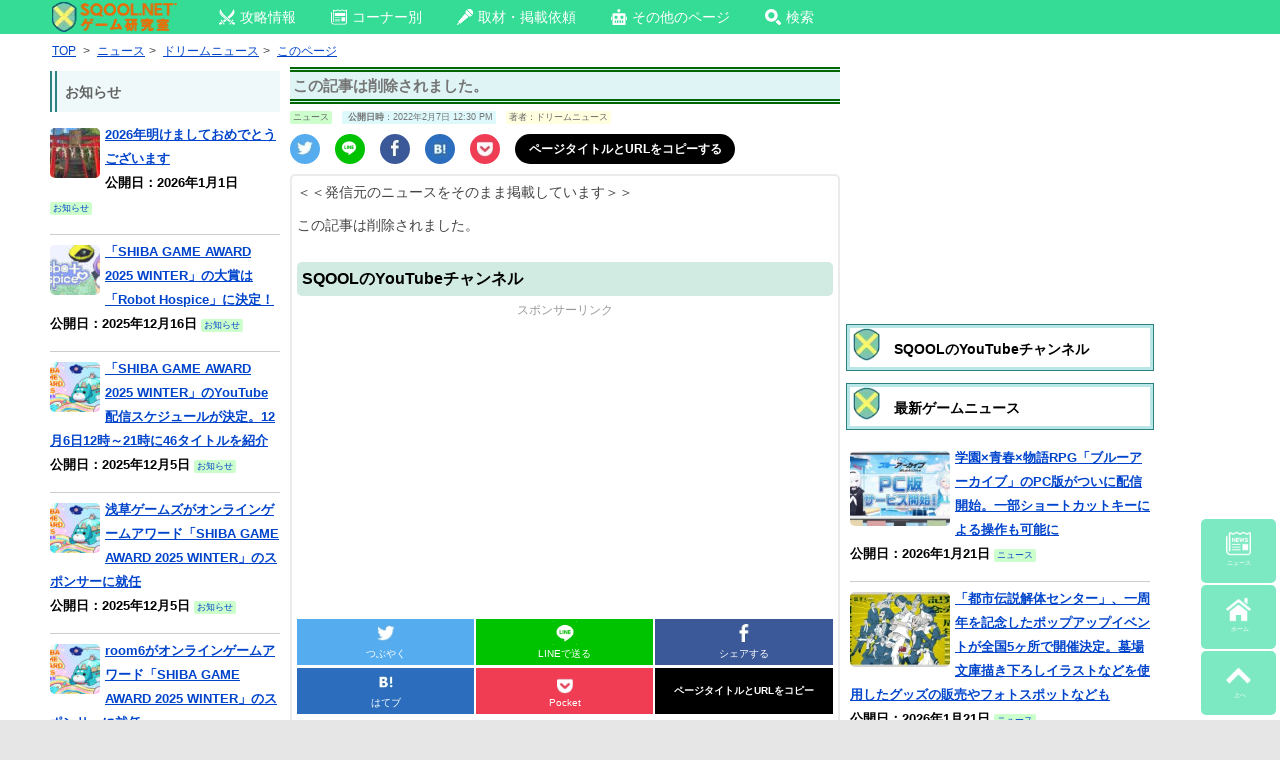

--- FILE ---
content_type: text/html; charset=UTF-8
request_url: https://sqool.net/news/dreamnews/archive/20220207-500751.html
body_size: 21613
content:
     <!DOCTYPE html>
<html lang="ja">
<head>

<!-- 構造化データ -->


<script type="application/ld+json"> { 
"@context": "http://schema.org", 

	"@type": "NewsArticle", 
"articleSection":"ニュース",
	
"mainEntityOfPage":{ "@type":"WebPage", "@id":"https://sqool.net/news/dreamnews/archive/20220207-500751.html" }, 
"headline": "この記事は削除されました。｜SQOOLNETゲーム研究室", "image": {
"@type": "ImageObject",

	"url": "https://sqool.net/pic/dn-logo.png",
"height": 1169,
"width": 575
	},
"datePublished": "2022-02-07T12:30:00+09:00", 
"dateModified": "2022-02-07T12:30:00+09:00", 
"author": { 
"@type": "Organization", 
"name": "SQOOLNETゲーム研究室" }, 
"publisher": { "@type": "Organization", 
"name": "SQOOL Co.,Ltd.", 
"logo": { 
"@type": "ImageObject", "url": "https://sqool.net/pic/logo_SQOOL_NET_203_60.jpg",
"width": 203, 
"height": 60 } 
}, 
"description": "この記事は削除されました。" } 
</script> 

<meta charset="UTF-8" />
		<title>この記事は削除されました。｜SQOOLNETゲーム研究室</title>
		
						<meta name="description" content="この記事は削除されました。" />
						


	

<meta name="viewport" content="width=device-width" />

<!-- favicon -->
<link rel="shortcut icon" href="https://sqool.net/pic/sqoolnet.ico">
<link rel="apple-touch-icon-precomposed" href="https://sqool.net/pic/logo-114x114.png">
<link rel="icon" type="image/png" sizes="192x192" href="https://sqool.net/pic/sqool_192_192.png">

<!-- CSS -->
<style>
/* PCスマホ共通インラインCSS */
.adsbygoogle{
text-align:center;
}
#imobile_adspotframe1{
  display: block;
  margin: auto;
}
.text-align-center{text-align:center;}
.article_under_text{margin-bottom:10px;}
.underlist_end{border-bottom:1px solid #999;}
.padding5{padding:5px;}
.underlist1{display: inline-block;text-decoration: none;color:#000;}
.center_margintop10{text-align:center;margin-top:10px;}

.tab-content input[type="radio"] {
  display: none;
}
.tab-content .tab-box > div {
  display: none;
  height: 0;
  overflow: hidden;
  transition: height 0.5s;
}
#tab0:checked ~ .tab-box > #tabView0,
#tab1:checked ~ .tab-box > #tabView1,
#tab2:checked ~ .tab-box > #tabView2,
#tab3:checked ~ .tab-box > #tabView3,
#tab4:checked ~ .tab-box > #tabView4,
#tab5:checked ~ .tab-box > #tabView5,
#tab6:checked ~ .tab-box > #tabView6,
#tab7:checked ~ .tab-box > #tabView7,
#tab8:checked ~ .tab-box > #tabView8,
#tab9:checked ~ .tab-box > #tabView9 {
  display: block;
  height: auto;
  overflow: visible;
}

@-ms-viewport, @viewport {
  width: device-width;
}

html, body, div, span, applet, object, iframe, h1, h2, h3, h4, h5, p, blockquote, pre, a, abbr, acronym, address, big, cite, code, del, dfn, em, img, ins, kbd, q, s, samp, small, strike, strong, sub, sup, tt, var, b, u, i, center, dl, dt, dd, ol, ul, li, fieldset, form, label, legend, table, caption, tbody, tfoot, thead, tr, th, td, article, aside, canvas, details, embed, figure, figcaption, footer, header, hgroup, menu, nav, output, ruby, section, summary, time, mark, audio, video {
  margin: 0;
  padding: 0;
  border: 0;
  font-size: 100%;
  vertical-align: baseline;
}

html {
  overflow: auto;
  font-size: 100%;
  -webkit-text-size-adjust: 100%;
  text-size-adjust: 100%;
  height: 100%;
}

body {
  line-height: 1;
  height: 100%;
  overflow-x: hidden;
  position: relative;
}

img {
  border: 0;
}

ins {
  text-decoration: none;
}

.site{
background:#fff;
}

.clear:before, .clear:after,
.wrapper:before, .wrapper:after,
.format-status .entry-header:before,
.format-status .entry-header:after {
  display: table;
  content: "";
}

.clear:after,
.wrapper:after,
.format-status .entry-header:after {
  clear: both;
}

.format-status .entry-header {
  margin-bottom: 24px;
}
.format-status .entry-header header {
  display: inline-block;
}
.format-status .entry-header h2 {
  font-size: 12px;
  font-weight: normal;
  line-height: 2;
  margin: 0;
}
.format-status .entry-header header a {
  color: #757575;
}
.format-status .entry-header header a:hover {
  color: #0044cc;
}
.format-status .entry-header img {
  float: left;
  margin-right: 21px;
}

.entry-header .entry-title {
  font-size: 14px;
  margin-top: 6px;
}

.entry-heade {
  margin-top: 6px;
}

.format-status .entry-header h1 {
  font-size: 15px;
  font-weight: normal;
  line-height: 1.6;
  margin: 0;
}

h1.archive-title{
  font-size: 16px;
  margin: 0;
  padding: 8px 8px 0 8px;
  color: #000;
  min-height:24px;
}

.a_menu, .a_menu_s {
  margin: 4px 4px 0 0;
}

.a_menu ul, .a_menu_s ul {
  display: table;
  table-layout: fixed;
  width: 100%;
  margin: 0 0 4px 0;
  padding: 0;
  border: 2px #389f3a solid;
  border-radius: 5px;
}

.a_menu ul:hover, .a_menu_s ul:hover {
  background: #9dfb9e;
}

.a_menu li, .a_menu_s li {
  display: table-cell;
  text-align: center;
}

.a_menu li a, .a_menu_s li a {
  padding: 13px 2px 6px 3px;
  display: block;
  font-weight: bold;
  color: #666 !important;
  font-size: 17px;
  text-decoration: none;
}

.a_menu img, .a_menu_s img {
  display: none;
}

@media screen and (max-width: 600px) {
  .site {
    margin:0 auto;
    max-width:480px;
    padding: 0;
  }
  .gad {
    margin-left: -10px;
  }
  #main {
    padding: 0;
    height:100%;
  }
}

@media screen and (max-width: 999px) {
  body {
    background-color: #e6e6e6;
    height : 100%;
  }
  .site {
    margin: 0 auto;
    padding: 0 7px;
    max-width: 700px;
    overflow: hidden;
    background-color: #fff;
  }
  .site-content {
    width: 100%;
    float: left;
    background-color: #fff;
  }
}

.widget-title,
.entry-content th {
  font-size: 11px;
  line-height: 2.181818182;
  font-weight: bold;
  text-transform: none;
  color: #636363;
}
.page-title{
  margin:0 0 5px 0;
  font-size: 14px;
  font-weight: bold;
  text-transform: none;
  color: #636363;
}

article.format-quote footer.entry-meta,
article.format-link footer.entry-meta,
article.format-status footer.entry-meta {
  font-size: 11px;
  line-height: 2.181818182;
}

.entry-content img,
.widget img {
  max-width: 100%;
  height: auto;
  border-radius: 3px;
}

img[class*="align"],
img[class*="wp-image-"],
img[class*="attachment-"] {
  height: auto;
}

img.size-full,
img.size-large,
img.header-image,
img.wp-post-image {
  max-width: 100%;
  height: auto;
}

img.size-medium{
  width: auto;
  max-height: 400px;
}

.social_small ul{width: 100%;margin:6px 0;list-style:none;}
.social_small li{position:relative;width:30px;height:30px;border-radius:50%;float:left;margin:0 15px 5px 0;}
.social_small li a{width:30px;height:30px;position:absolute; }
.social_small img{position:absolute;top:5px; left:5px;}
.social_small .twitter img{position:absolute;top:6px; left:7px;}
.social_small .line img{position:absolute;top:4px; left:4px;}
.social_small .pocket img{position:absolute;top:7px; left:7px;}
.social_small .facebook img{position:absolute;top:6px; left:7px;}
.social_small .comments img{position:absolute;top:7px; left:7px;}
.comments{background:#EC6E03;}
.social_small li.copy_btn {height:10px;width:200px;border-radius:25px;vertical-align:middle;font-size:12px;margin:0;padding:9px 10px 11px 10px;background-color:#000;}
a.twitter-tweet{
  width:100%;
  padding:20px 0;
  border-radius:3px;
  color:#ffffff!important;
  text-align:center;
  background-color:#55acee;
  box-shadow:0 2px #2795e9;
  height:30px;
  display:block;
  text-decoration:none;
  font-size:20px;
  margin-bottom:10px;
}
a.twitter-tweet:hover{
  background:#83c3f3;
  color:#ffffff!important;
}

.social a{color:#fff!important;display:block;font-size:10px;text-align:center;text-decoration:none;}
.social ul{display: table;table-layout: fixed;width: 100%;margin:0 auto;margin-bottom:3px;}
.social li{display: table-cell;border-right:solid 2px #fff;width:100%;}
.social li a{padding:2px;height:auto;}
.social img{display:block;margin:0 auto;}
.facebook{background:#3b5998;}
.twitter{background:#55acee;}
.google{background:#dd4b39;}
.line{background:#00C300;}
.hatena{background:#2c6ebd;}
.feedly{background:#87C040;}
.pocket{background:#f13d53;}
.social li:last-child {border: 0;}
.social a:hover{color:#fff !important;}
.social li:hover{opacity: 0.85;}

.copy_btn{
  display: block;
  background-color:#000;
  text-align: center;
  padding:2px;height:auto;
  color:#fff;
  font-size:10px;
vertical-align:middle;
font-weight:bold;
}
.copy_btn:hover {
  cursor: pointer;
}
.copy_btn.copied {
  pointer-events: none;
  background: #f5f5f5;color:#000;font-weight:bold;
}
.copy_btn.copied:hover {
  cursor: auto;}

.sns_channel {
  float:left;
  width:25%;
  text-align:center;
} 
.sns_channel img{
  width:55px;
  height:55px;
}
.sns_channel img:hover{
  background:#EAFAFA;
}
.panel_search {
  transition: .5s ease;
  height: 0;
  overflow: hidden;
  margin-top: 0;
  padding: 0;
}
input:checked + .panel_search {
  height: auto;
  margin-top: 5px;
  padding: 0 5px 10px 5px;
}

.catname {
  display: inline-block;
  margin: 0 10px 0 0;
  font-size: 70%;
  background-color:#CCFFCC;
  line-height: 150%;
  border-radius: 2px;
  text-decoration: none;
}

.catname_article{
  background-color:#CCFFCC;
}
.top_author{
  background-color:#ffffe0;
}
.catname_article,
.top_author
{
  display: inline-block;
  margin: 5px 6px 2px 0;
  font-size: 70%;
  line-height: 150%;
  border-radius: 2px;
  text-decoration:none;
  color:#666;
}
.catname_article a,
.top_author a{
  color:#666;
  text-decoration:none;
}

.top_date {
  display: inline-block;
  margin: 5px 6px 0 0;
  font-size: 70%;
  background-color:#def9fc;
  line-height: 150%;
  border-radius: 2px;
}

.strong-red b:not(.notred),
.strong-red strong:not(.notred) {
  color:#993300;
}
.description{background:#f1f1f1; font-size:70%;padding:10px;}

.entry-meta {
  clear: both;
}
.entry-header {
  margin-bottom: 0;
  margin-top: 0;
}
.entry-header img.wp-post-image {
  margin-bottom: 24px;
}
.entry-header .entry-title {
  background:#dff4f4;  
  font-size: 15px;
  line-height: 120%;
  border-top:5px double #006600;
  border-bottom:5px double #006600; 
  padding: .3em .3em .3em .2em;
}
.entry-header .entry-title a {
  color: #000;
  text-decoration: none;
}
.entry-header .entry-format {
  margin-top: 24px;
  font-weight: normal;
}
.entry-header {
  font-size: 13px;
  line-height: 1.846153846;
  color: #757575;
  margin-bottom: 0;
  margin-top: 0;
}
.entry-meta a {
  color: #757575;
}
.entry-meta a:hover {
  color: #0044cc;
}
article.sticky .featured-post {
  color: #757575;
  font-size: 13px;
  line-height: 3.692307692;
  margin-bottom: 24px;
  text-align: center;
}
.entry-content,
.entry-summary,
.mu_register {
  line-height: 1.5;
}

.page_top_sqool,
.page_top_sqool_2,
.page_top_sqool_sp{
padding: 5px 5px 5px 36px;
background: url(https://sqool.net/pic/sqool.png) no-repeat;
background-size:33px 33px;
box-shadow: 0 0 0 3px #b9e7e7, 0 0 0 4px #2c8181;
color: #000;
}
.page_top_sqool{
margin: 15px 3px 10px 3px;
}
.page_top_sqool_2{
margin: 8px 3px 10px 3px;
}
.page_top_sqool_sp{
margin: 20px 0px 15px 0px;
}
.entry-content h1,
.entry-content h3,
.entry-content h4,
.entry-content h5 {
  margin: 24px 0 12px 0;
  line-height: 1.5;
}

.sqool_h2_1{
margin: 20px 0 15px 0;
padding: 5px 5px 5px 36px;
background: url(https://sqool.net/pic/sqool.png) no-repeat;
background-size:33px 33px;
border-bottom:3px solid #000;
color: #000;
}
h2.page_top2{
font-size: 14px;
margin: 0;
padding: 4px 8px 0 8px;
color: #000;
}

.entry-content h2 a,.entry-content h3 a,.entry-content h4 a{
  color:#666 !important;
  text-decoration:none;
}
.entry-content h1 {
  font-size: 21px;
  line-height: 1.5;
}
.mu_register h2 {
  font-size: 16px !important;
  line-height: 1.6;
}
.entry-content h2:not(.page_top_sqool):not(.page_top_sqool_2):not(.page_top_sqool_sp):not(.sqool_h2_1):not(.page_top2):not(.sqool_widget_h2) {
  font-size:16px;
  margin: 15px 0 5px 0;
  padding: 5px;
  background-position: 5px 2px;
  background-size:30px 30px;
  background-color:#d1ebe2;
  border-radius: 5px;
  color: #000;
}

.page_top{
margin: 10px 0 5px 0;
padding: 5px 5px 5px 36px;
background: url(https://sqool.net/pic/dassyutu.png) no-repeat 5px 2px/30px 30px, #d1ebe2;
border-radius: 5px;
color: #000;
}
.entry-content h3 {
  background:#eff9f9;  
  font-size: 14px;
  margin:15px 0 5px 0;
  padding:7px 2px;
  line-height: 1.2;
  border-top:1px solid #006600;
  border-bottom:1px solid #006600;
}
.entry-content h4 {
  background:#fff;  
  color:#666!important;
  font-size: 14px;
  margin:5px 0;
  line-height: 1.2;
  padding:4px 2px;
  border-bottom:3px double #006600;
}
.entry-content h5 {
  font-size: 13px;
  line-height: 1.2;
}
.entry-content p{
  margin: 0 0 10px 0;
  line-height: 1.7;
}
.entry-summary p,
.mu_register p {
  margin: 0 0 24px;
  line-height: 1.4;
}
.entry-content a:visited {
  color: #4b0082;
}
.entry-content ol,
.mu_register ul {
  margin: 0 0 24px;
  line-height: 1.4;
}
.entry-content ul ul,
.entry-content ol ol,
.entry-content ul ol,
.entry-content ol ul {
  margin-bottom: 0;
}
.entry-content ul,
.mu_register ul {
  list-style: disc outside;
}
.entry-content ol {
  list-style: decimal outside;
}
.mu_register li {
  margin: 0 0 0 36px;
}
.entry-content li {
  margin: 0 0 0 20px;
  margin-top:0.5em; 
  margin-bottom:0.5em;
}
.entry-content abbr,
.entry-content dfn,
.entry-content acronym {
  border-bottom: 1px dotted #666;
  cursor: help;
}
.entry-content address {
  display: block;
  line-height: 1.5;
  margin: 0 0 24px;
}
.alignleft {
  float: left;
}
.alignright {
  float: right;
}
.aligncenter {
  display: block;
  margin-left: auto;
  margin-right: auto;
}
img.alignleft,
.wp-caption.alignleft {
  margin: 6px 24px 6px 0;
}
img.alignright,
.wp-caption.alignright {
  margin: 6px 0 6px 24px;
}
img.aligncenter,
.wp-caption.aligncenter {
  clear: both;
  margin: 6px auto;
}
.entry-content embed,
.entry-content video,
.entry-content object {
  margin-bottom: 24px;
}

table{
  border-collapse: collapse;
  border-spacing: 0;
  word-break: break-all;
  word-wrap: break-word;
}
caption,
td,th {
  font-weight: normal;
  text-align: left;
  vertical-align: middle;
}
td a{
  position: relative;
  display: block;
  margin: 0;
  vertical-align: middle;
  padding: 0 15px 0 0;
  text-decoration: none;
}
td a:before,
td.index a:before{
  display: block;
  content: "";
  position: absolute;
  transform: rotate(45deg);
  top: 50%;
  right: 5px;
  width: 10px;
  height: 10px;
  margin-top: -5px;
  background: #ccc;
}
td a:after{
  display: block;
  content: "";
  position: absolute;
  transform: rotate(45deg);
  top: 50%;
  right: 10px;
  width: 10px;
  height: 10px;
  margin-top: -5px;
  background: #fff;
}
td.index a{
  position: relative;
  display: block;
  margin: 0;
  padding: 0 15px 0 0;
  text-decoration: none;
}
td.index a:after{
  display: block;
  content: "";
  position: absolute;
  transform: rotate(45deg);
  top: 30%;
  right: 5px;
  width: 10px;
  height: 10px;
  margin-top: -5px;
  background: #fff;
}
td.no_arrow{
  text-align:center !important;
  padding-right: 0 !important;
  padding-left: 0 !important;
}
td.no_arrow a{
  text-decoration: none !important;
  text-align:center !important;
  padding-right: 1px !important;
  padding-left: 1px !important;
}
td.no_arrow a:before{
  content:none;
}
td.no_arrow a:after{
  content:none;
}
td.no_arrow_b a{
  text-decoration:underline;
}
td.no_arrow_b a:before{
  content:none;
}
td.no_arrow_b a:after{
  content:none;
}
.entry-content dl {
  margin: 0 24px;
}
.entry-content dt {
  font-weight: bold;
  line-height: 1.5;
}
.entry-content dd {
  line-height: 1.5;
  margin-bottom: 24px;
}
.entry-content table {
  color: #757575;
  font-size: 12px;
  margin: 0 0 16px 0;
  width: 100%;
  border: 1px solid #EDEDED;
}
.entry-content table caption {
  font-size: 16px;
  margin: 12px 0;
}
.entry-content td {
  border: 1px solid #808080;
  padding: 6px 10px 6px 6px;
}
.site-content article {
  margin-bottom: 0;
  padding-bottom: 0;
  word-wrap: break-word;
  hyphens: auto;
  background-color: #fff;
}
.page-links {
  clear: both;
  line-height: 1.5;
}

#top-menu{
  margin:0 0 5px 0;
}
.sp_top_post { 
  margin:0 auto;
  max-width:100%;
}
.sp_top_post img {
  display:inline;
  float:none;
  margin:5px 5px 0 0;
  padding:0;
  border:none;
  max-width:100%;
  height:auto;
  border-radius: 5px;
}
.sp_top_post p {
  display:inline;
}
.sp_top_post br {
  display:none;
}
.sp_top_post:hover {
  background-color:#eafafa;
}

.catpost,
.catpost_sp,
.catpost_pl,
.catpost_pn,
.catpost_new { 
  position: relative;
  clear:left;
  padding:5px 0;
  border-bottom:1px solid #CCC;
}
.catpost p a,
.catpost_sp p a,
.catpost_pl p a,
.catpost_pn p a,
.catpost_new p a {
  position: absolute;
  top: 0;
  left: 0;
  width: 100%;
  height:100%;
  margin:0!important;
  padding:0!important;
}
.catpost p,
.catpost_sp p,
.catpost_pl p,
.catpost_pn p,
.catpost_new {
  display: block;
}
.catpost br,
.catpost_sp br,
.catpost_pl br,
.catpost_pn br,
.catpost_new br {
  display:none;
}
.catpost:hover,
.catpost_sp:hover,
.catpost_pl:hover,
.catpost_pn:hover,
.catpost_new:hover {
  background-color:#eafafa;
}
.catpost img,
.catpost_sp img,
.catpost_pl img,
.catpost_pn img {
  display: inline-block;
  float:left;
  margin:5px 5px 0 0;
  padding:0;
  border:none;
  border-radius: 5px;
}
.catpost img {
  width: 200px;
  height: 100px;
}
.catpost_pl img {
  width: 50px;
  height: 50px;
}
.catpost_pn img,
.catpost_sp img {
  width: 100px;
  height: 75px;
}
.catpost_new img {
  display: inline-block;
  float:left;
  margin:2px 5px 0 0;
  padding:0;
  border:none;
  border-radius: 5px;
  width: 40px;
  height: 40px;
}
.new_ico img{
  width: 30px;
  height: 10px;
  border-radius: 0;
  margin:5px 2px 0 0;
}
footer.entry-meta {
  font-size: 13px;
  line-height: 1.846153846;
  color: #757575;
}
.mu_register h2 {
  color: #757575;
  font-weight: normal;
}

.recent_posts{width:100%;height:100%;}
.recent_posts div{font-size:12px; margin:1%; padding:1% 3%; width:42%;height:150px;background:#f5f5f5;float:left; line-height:1.2 !important;position: relative;font-weight:bold;}
@media screen and (max-width: 420px){
.recent_posts div{font-size:12px !important; margin:1%; padding:1% !important; width:46% !important;height:140px !important;float:left;}
.recent_posts p{font-size:12px !important;}
}
.recent_posts div:hover{background:#eafafa;}
.recent_posts div:active{background:#85f48b;transition:all 0.3s;}
.recent_posts p{line-height:1.2 !important;font-size:12px;}
.recent_posts img{display:block;position: relative;margin:0 auto 5px auto;max-height:100px;}
@media screen and (max-width: 320px){
.recent_posts img{display:block;position: relative;margin:0 auto 5px auto;object-fit:cover;width:100%;height:45%;}
}
@media screen and (min-width: 321px) and (max-width: 370px){
.recent_posts img{display:block;position: relative;margin:0 auto 5px auto;object-fit:cover;width:100%;height:50%;}
}
@media screen and (min-width: 371px) and (max-width: 420px){
.recent_posts img{display:block;position: relative;margin:0 auto 5px auto;object-fit:cover;width:100%;height:55%;}
}
.recent_posts span {position: absolute; right: 5px; bottom: 5px; color:#000; font-size:80%; font-weight:normal !important;}

.comment_input_area,
.comment_input_area2{
  transition: .5s ease;
  height: 0;
  overflow: hidden;
  margin-top: 0;
  padding: 0;
}
input:checked + .comment_input_area,
input:checked + .comment_input_area2 {
  height: auto;
  margin-top: 5px;
  padding: 0 5px 10px 5px;
}

.article_top_img{
 margin-top:5px;
}
.wp-caption-text{
font-size:80%;
color:#666;
margin:-10px 0 10px 0;
}
.tableborder_none{border:none!important;}

.higopage_top{
font-size:12px;
margin:3px 0 8px 0;
}/* PCインラインCSS */
.pc_search{
  width: 300px!important;
  padding: 0!important;
  margin: 2px 130px 0 0!important;
  float: right!important;
}
@media screen and (max-width: 1335px) {
  .pc_search{
    display:none;
  }
}
@media screen and (min-width: 1336px) {
  .pc_top_smenu{
    display:none;
  }
}

.top_ico_pc{
margin:0 0 10px 0;
}

.dropmenu{
  list-style-type: none;
  padding:0 80px 0 10px;
}
.dropmenu:before, .dropmenu:after{
  content: "";
  display: table;
}
.dropmenu:after{
  clear: both;
}
.dropmenu li{
  position: relative;
  width: auto;
  float: left;
  margin:0 10px 0 0;
  height: 33px;
}
.dropmenu li a{
  display: block;
  margin: 0;
  padding: 9px 15px 10px 10px;
  color: #fff;
  font-size: 14px;
  line-height: 1;
  text-decoration: none;
}
.dropmenu li span{
  vertical-align: 3px;
  padding-left: 5px;
}
.dropmenu li ul{
  list-style: none;
  position: absolute;
  z-index: 9999;
  top: 100%;
  left: 0;
  margin: 0;
  padding: 0;
}
.dropmenu li ul li{
  width: 100%;
  height: 32px;
}
.dropmenu li ul li a{
  font-size:12px;
  border-top: 1px solid #0B3B2E;
  background: #01DF74;
  text-align: left;
}
.dropmenu li:hover > a{
  background: #088A08;
}
.dropmenu li a:hover{
  background: #088A4B;
}

#normal li ul{
  display: none;
}
#normal li:hover ul{
  display: block;
}

#flip2 li ul {
  visibility: hidden;
  perspective: 400px;
}
#flip2 li:hover ul{
  visibility: visible;
}
#flip2 ul li{
  transform: rotateY(90deg);
  transform-origin: 50% 0;
  transition: .3s;
}
#flip2 li:hover li{
  transform: rotateY(0);
}
#flip2 ul li:nth-child(2) {
  transition-delay: .1s;
}
#flip2 ul li:nth-child(3) {
  transition-delay: .2s;
}
#flip2 ul li:nth-child(4) {
  transition-delay: .3s;
}
#flip2 ul li:nth-child(5) {
  transition-delay: .4s;
}

/* PC上部メニュー */
.pc_top_link{
  z-index: 99999999;
  position:fixed;
  top:0;
  height:34px;
  background-color:#34DC96;
  width: 100%;
}
@media screen and (min-width: 1370px) {
  .pc_top_link{
    padding:0 0 0 200px;
  }
}
@media screen and (min-width: 1250px) and (max-width: 1369px) {
  .pc_top_link{
    padding:0 0 0 50px;
  }
}
@media screen and (max-width: 1249px) {
  .pc_top_link{
    padding:0 0 0 10px;
  }
}
@media screen and (min-width: 1000px) {
  .site {
    margin: 0 auto;
    background-color: #fff;
  }
  .site-content {
    float: left;
    background-color: #fff;
    height: 100%;
  }
  .widget-area {
    float: right;
    width: 300px;
  }
  body {
    background-color: #e6e6e6;
    height: 100%;
  }
  body .site {
    margin-top: 0;
    margin-bottom: 0;
    box-shadow: 0 0 30px #bbb;
  }
  @media screen and (min-width: 1370px) {
    body .site {
      padding: 5px 50px 0 200px;
    }
  }
  @media screen and (min-width: 1250px) and (max-width: 1369px) {
    body .site {
      padding: 5px 50px 0 50px;
    }
  }
  @media screen and (max-width: 1249px) {
    body .site {
      padding: 5px 10px 0 10px;
    }
  }
  body.custom-background-empty {
    background-color: #fff;
  }
  body.custom-background-empty .site,
  body.custom-background-white .site {
    padding: 0;
    margin-top: 0;
    margin-bottom: 0;
    box-shadow: none;
  }
}
.pc-content_area{
  border: 2px solid #ebebeb;
  border-radius: 5px;
  padding: 5px 5px 0 5px;
  margin-top: 5px;
}
.tab-box{
  border: 2px solid #ebebeb;
  border-radius: 0 5px 5px 5px;
  padding: 0 5px;
}
.tab-content label {
  display: inline-block;
  padding: 5px 10px;
  font-weight: bold;
  font-size: 13px;
  color: #009900;
  background-color: #e1fae1;
  cursor: pointer;
  box-shadow: inset -1px 1px 2px rgba(0, 0, 0, 0.3);
  border-radius: 5px 5px 0 0;
  box-sizing: border-box;
}
.tab-content label:hover,
.tab-content input[type="radio"]:checked + label {
  color: #FFF;
  background-color: #009900;
}
/* PCコーナー別アイコン */
.top_ico_pc{
  height:70px;
  font-weight:bold;
  font-size:120%;
}
.top_ico_pc a{
  text-decoration: none;
}
.top_ico_pc img {
  display:inline;
  float:left;
  border:none;
  margin:0 5px 0 0;
}
.top_ico_pc span{
  line-height:70px;
  color:#696969;
  float:left;
}
/* 3カラムPC左サイドバー用 */
#primary {
  height:100%;
  display:table-cell;
}
#content {
  float: right;
  margin: 0 0 0 10px;
  width: 550px;
  height:100%;
}
@media screen and (min-width: 1200px) {
  #secondary {
    float: left;
    position: relative;
    margin-left: 10px;
    width: 300px;
    height:100%;
    display:table-cell;
  }
}
@media screen and (max-width: 1199px) {
  #secondary {
    display:none;
  }
}
#pc_right_sidebar {
  float: right;
  position: relative;
  margin:0 -40px 0 10px;
  height:100%;
  display:table-cell;
}
@media screen and (min-width: 1600px) {
  #pc_right_sidebar {
    width: 250px;
  }
}
@media screen and (min-width: 1450px) and (max-width:1599px) {
  #pc_right_sidebar {
    width: 200px;
  }
}
@media screen and (max-width: 1449px) {
  #pc_right_sidebar {
    display:none;
  }
}
#tertiary {
  float: left;
  position: relative;
  left:0;
  margin: 0;
  width: 230px;
  height:100%;
}
.wrapper{
  height:100%;
  width:100%;
  position: relative;
  display:table;
}
.sidebar_heading{
  font-weight:bold;
  background: #eff9f9;
  border-left: 7px double #2c8181;
  padding: .4em .6em;
  margin: 0 0 6px 0;
}
/* AdSense追尾 */
.stickyunit{
  position: sticky;
  top: 40px;
}
.stickyunit_pc_right{
  position: sticky;
  top: 45px;
}
/* パンくず */
.breadcrumbs_pc {
  margin: 0 10px 2px 0;
  line-height: 130%;
  border-radius: 2px;
  font-size:85%;
  width:100%;
}
.breadcrumbs_pc li {
  display: inline;
  margin:0 2px!important;
}
/* TOPサブタイトル */
.toph2_pc {
  margin: 0 10px 2px 0;
  line-height: 130%;
  border-radius: 2px;
  font-size:85%;
  width:100%;
  font-weight: normal;
}
/* Footer */
footer[role="contentinfo"] {
  clear: both;
  font-size: 12px;
  line-height: 2;
  margin-top: 8px;
  margin:10px -50px 0 -200px;
  padding: 12px 0;
  background-color:#EFFBFB;
}
footer[role="contentinfo"] a {
  color: #686868;
}
footer[role="contentinfo"] a:hover {
  color: #0044cc;
}
/* 画像左右2枚置き */
.img-flex img.size-medium,
.img-flex img.size-full {
margin: 35px 0 0 25px;
max-width: 44.5%;
display: inline;
max-height:400px;
width:auto;
height: auto;
}
</style>

<!-- PC CSS - preloadで読み込み最適化 -->
<link rel="preload" as="style" href="https://sqool.net/wp-content/themes/sqool.net/style.css" onload="this.onload=null;this.rel='stylesheet'">
<noscript><link rel="stylesheet" href="https://sqool.net/wp-content/themes/sqool.net/style.css"></noscript>

<!-- ogp -->	
<meta property="og:url" content="https://http://sqool.net/news/dreamnews/archive/20220207-500751.html">
<meta name="twitter:card" content="summary_large_image">
<meta name="twitter:site" content="@sqoolnet">
<meta name="twitter:creator" content="@sqoolnet">
<meta property="fb:app_id" content="295210330656078">
		<meta property="og:type" content="article">
<meta name="twitter:title" content="この記事は削除されました。">
<meta property="og:title" content="この記事は削除されました。">
<meta name="twitter:description" content="この記事は削除されました。">
<meta property="og:description" content="この記事は削除されました。">
<meta property="og:image" content="https://sqool.net/wp-content/themes/sqool.net/images/og-image.jpg">
<meta property="twitter:image:src" content="https://sqool.net/wp-content/themes/sqool.net/images/og-image.jpg">
		
<!-- Facebookインスタント -->
<meta property="fb:pages" content="225896517568580" />

<!--  Chrome teme color -->
<meta name="theme-color" content="#c6f6e5">

<meta name='robots' content='max-image-preview:large' />
<link rel="canonical" href="https://sqool.net/news/dreamnews/archive/20220207-500751.html" />
<link rel="alternate" type="application/rss+xml" title="SQOOLNETゲーム研究室 &raquo; Feed" href="https://sqool.net/feed/" />
<link rel="alternate" type="application/rss+xml" title="SQOOLNETゲーム研究室 &raquo; Comments Feed" href="https://sqool.net/comments/feed/" />
<link rel="alternate" title="oEmbed (JSON)" type="application/json+oembed" href="https://sqool.net/wp-json/oembed/1.0/embed?url=https%3A%2F%2Fsqool.net%2Fnews%2Fdreamnews%2Farchive%2F20220207-500751.html" />
<link rel="alternate" title="oEmbed (XML)" type="text/xml+oembed" href="https://sqool.net/wp-json/oembed/1.0/embed?url=https%3A%2F%2Fsqool.net%2Fnews%2Fdreamnews%2Farchive%2F20220207-500751.html&#038;format=xml" />
<style id='wp-img-auto-sizes-contain-inline-css' type='text/css'>
img:is([sizes=auto i],[sizes^="auto," i]){contain-intrinsic-size:3000px 1500px}
/*# sourceURL=wp-img-auto-sizes-contain-inline-css */
</style>
<link rel='stylesheet' id='wp-block-library-css' href='https://sqool.net/wp-includes/css/dist/block-library/style.min.css?ver=6.9' type='text/css' media='all' />
<style id='global-styles-inline-css' type='text/css'>
:root{--wp--preset--aspect-ratio--square: 1;--wp--preset--aspect-ratio--4-3: 4/3;--wp--preset--aspect-ratio--3-4: 3/4;--wp--preset--aspect-ratio--3-2: 3/2;--wp--preset--aspect-ratio--2-3: 2/3;--wp--preset--aspect-ratio--16-9: 16/9;--wp--preset--aspect-ratio--9-16: 9/16;--wp--preset--color--black: #000000;--wp--preset--color--cyan-bluish-gray: #abb8c3;--wp--preset--color--white: #ffffff;--wp--preset--color--pale-pink: #f78da7;--wp--preset--color--vivid-red: #cf2e2e;--wp--preset--color--luminous-vivid-orange: #ff6900;--wp--preset--color--luminous-vivid-amber: #fcb900;--wp--preset--color--light-green-cyan: #7bdcb5;--wp--preset--color--vivid-green-cyan: #00d084;--wp--preset--color--pale-cyan-blue: #8ed1fc;--wp--preset--color--vivid-cyan-blue: #0693e3;--wp--preset--color--vivid-purple: #9b51e0;--wp--preset--gradient--vivid-cyan-blue-to-vivid-purple: linear-gradient(135deg,rgb(6,147,227) 0%,rgb(155,81,224) 100%);--wp--preset--gradient--light-green-cyan-to-vivid-green-cyan: linear-gradient(135deg,rgb(122,220,180) 0%,rgb(0,208,130) 100%);--wp--preset--gradient--luminous-vivid-amber-to-luminous-vivid-orange: linear-gradient(135deg,rgb(252,185,0) 0%,rgb(255,105,0) 100%);--wp--preset--gradient--luminous-vivid-orange-to-vivid-red: linear-gradient(135deg,rgb(255,105,0) 0%,rgb(207,46,46) 100%);--wp--preset--gradient--very-light-gray-to-cyan-bluish-gray: linear-gradient(135deg,rgb(238,238,238) 0%,rgb(169,184,195) 100%);--wp--preset--gradient--cool-to-warm-spectrum: linear-gradient(135deg,rgb(74,234,220) 0%,rgb(151,120,209) 20%,rgb(207,42,186) 40%,rgb(238,44,130) 60%,rgb(251,105,98) 80%,rgb(254,248,76) 100%);--wp--preset--gradient--blush-light-purple: linear-gradient(135deg,rgb(255,206,236) 0%,rgb(152,150,240) 100%);--wp--preset--gradient--blush-bordeaux: linear-gradient(135deg,rgb(254,205,165) 0%,rgb(254,45,45) 50%,rgb(107,0,62) 100%);--wp--preset--gradient--luminous-dusk: linear-gradient(135deg,rgb(255,203,112) 0%,rgb(199,81,192) 50%,rgb(65,88,208) 100%);--wp--preset--gradient--pale-ocean: linear-gradient(135deg,rgb(255,245,203) 0%,rgb(182,227,212) 50%,rgb(51,167,181) 100%);--wp--preset--gradient--electric-grass: linear-gradient(135deg,rgb(202,248,128) 0%,rgb(113,206,126) 100%);--wp--preset--gradient--midnight: linear-gradient(135deg,rgb(2,3,129) 0%,rgb(40,116,252) 100%);--wp--preset--font-size--small: 13px;--wp--preset--font-size--medium: 20px;--wp--preset--font-size--large: 36px;--wp--preset--font-size--x-large: 42px;--wp--preset--spacing--20: 0.44rem;--wp--preset--spacing--30: 0.67rem;--wp--preset--spacing--40: 1rem;--wp--preset--spacing--50: 1.5rem;--wp--preset--spacing--60: 2.25rem;--wp--preset--spacing--70: 3.38rem;--wp--preset--spacing--80: 5.06rem;--wp--preset--shadow--natural: 6px 6px 9px rgba(0, 0, 0, 0.2);--wp--preset--shadow--deep: 12px 12px 50px rgba(0, 0, 0, 0.4);--wp--preset--shadow--sharp: 6px 6px 0px rgba(0, 0, 0, 0.2);--wp--preset--shadow--outlined: 6px 6px 0px -3px rgb(255, 255, 255), 6px 6px rgb(0, 0, 0);--wp--preset--shadow--crisp: 6px 6px 0px rgb(0, 0, 0);}:where(.is-layout-flex){gap: 0.5em;}:where(.is-layout-grid){gap: 0.5em;}body .is-layout-flex{display: flex;}.is-layout-flex{flex-wrap: wrap;align-items: center;}.is-layout-flex > :is(*, div){margin: 0;}body .is-layout-grid{display: grid;}.is-layout-grid > :is(*, div){margin: 0;}:where(.wp-block-columns.is-layout-flex){gap: 2em;}:where(.wp-block-columns.is-layout-grid){gap: 2em;}:where(.wp-block-post-template.is-layout-flex){gap: 1.25em;}:where(.wp-block-post-template.is-layout-grid){gap: 1.25em;}.has-black-color{color: var(--wp--preset--color--black) !important;}.has-cyan-bluish-gray-color{color: var(--wp--preset--color--cyan-bluish-gray) !important;}.has-white-color{color: var(--wp--preset--color--white) !important;}.has-pale-pink-color{color: var(--wp--preset--color--pale-pink) !important;}.has-vivid-red-color{color: var(--wp--preset--color--vivid-red) !important;}.has-luminous-vivid-orange-color{color: var(--wp--preset--color--luminous-vivid-orange) !important;}.has-luminous-vivid-amber-color{color: var(--wp--preset--color--luminous-vivid-amber) !important;}.has-light-green-cyan-color{color: var(--wp--preset--color--light-green-cyan) !important;}.has-vivid-green-cyan-color{color: var(--wp--preset--color--vivid-green-cyan) !important;}.has-pale-cyan-blue-color{color: var(--wp--preset--color--pale-cyan-blue) !important;}.has-vivid-cyan-blue-color{color: var(--wp--preset--color--vivid-cyan-blue) !important;}.has-vivid-purple-color{color: var(--wp--preset--color--vivid-purple) !important;}.has-black-background-color{background-color: var(--wp--preset--color--black) !important;}.has-cyan-bluish-gray-background-color{background-color: var(--wp--preset--color--cyan-bluish-gray) !important;}.has-white-background-color{background-color: var(--wp--preset--color--white) !important;}.has-pale-pink-background-color{background-color: var(--wp--preset--color--pale-pink) !important;}.has-vivid-red-background-color{background-color: var(--wp--preset--color--vivid-red) !important;}.has-luminous-vivid-orange-background-color{background-color: var(--wp--preset--color--luminous-vivid-orange) !important;}.has-luminous-vivid-amber-background-color{background-color: var(--wp--preset--color--luminous-vivid-amber) !important;}.has-light-green-cyan-background-color{background-color: var(--wp--preset--color--light-green-cyan) !important;}.has-vivid-green-cyan-background-color{background-color: var(--wp--preset--color--vivid-green-cyan) !important;}.has-pale-cyan-blue-background-color{background-color: var(--wp--preset--color--pale-cyan-blue) !important;}.has-vivid-cyan-blue-background-color{background-color: var(--wp--preset--color--vivid-cyan-blue) !important;}.has-vivid-purple-background-color{background-color: var(--wp--preset--color--vivid-purple) !important;}.has-black-border-color{border-color: var(--wp--preset--color--black) !important;}.has-cyan-bluish-gray-border-color{border-color: var(--wp--preset--color--cyan-bluish-gray) !important;}.has-white-border-color{border-color: var(--wp--preset--color--white) !important;}.has-pale-pink-border-color{border-color: var(--wp--preset--color--pale-pink) !important;}.has-vivid-red-border-color{border-color: var(--wp--preset--color--vivid-red) !important;}.has-luminous-vivid-orange-border-color{border-color: var(--wp--preset--color--luminous-vivid-orange) !important;}.has-luminous-vivid-amber-border-color{border-color: var(--wp--preset--color--luminous-vivid-amber) !important;}.has-light-green-cyan-border-color{border-color: var(--wp--preset--color--light-green-cyan) !important;}.has-vivid-green-cyan-border-color{border-color: var(--wp--preset--color--vivid-green-cyan) !important;}.has-pale-cyan-blue-border-color{border-color: var(--wp--preset--color--pale-cyan-blue) !important;}.has-vivid-cyan-blue-border-color{border-color: var(--wp--preset--color--vivid-cyan-blue) !important;}.has-vivid-purple-border-color{border-color: var(--wp--preset--color--vivid-purple) !important;}.has-vivid-cyan-blue-to-vivid-purple-gradient-background{background: var(--wp--preset--gradient--vivid-cyan-blue-to-vivid-purple) !important;}.has-light-green-cyan-to-vivid-green-cyan-gradient-background{background: var(--wp--preset--gradient--light-green-cyan-to-vivid-green-cyan) !important;}.has-luminous-vivid-amber-to-luminous-vivid-orange-gradient-background{background: var(--wp--preset--gradient--luminous-vivid-amber-to-luminous-vivid-orange) !important;}.has-luminous-vivid-orange-to-vivid-red-gradient-background{background: var(--wp--preset--gradient--luminous-vivid-orange-to-vivid-red) !important;}.has-very-light-gray-to-cyan-bluish-gray-gradient-background{background: var(--wp--preset--gradient--very-light-gray-to-cyan-bluish-gray) !important;}.has-cool-to-warm-spectrum-gradient-background{background: var(--wp--preset--gradient--cool-to-warm-spectrum) !important;}.has-blush-light-purple-gradient-background{background: var(--wp--preset--gradient--blush-light-purple) !important;}.has-blush-bordeaux-gradient-background{background: var(--wp--preset--gradient--blush-bordeaux) !important;}.has-luminous-dusk-gradient-background{background: var(--wp--preset--gradient--luminous-dusk) !important;}.has-pale-ocean-gradient-background{background: var(--wp--preset--gradient--pale-ocean) !important;}.has-electric-grass-gradient-background{background: var(--wp--preset--gradient--electric-grass) !important;}.has-midnight-gradient-background{background: var(--wp--preset--gradient--midnight) !important;}.has-small-font-size{font-size: var(--wp--preset--font-size--small) !important;}.has-medium-font-size{font-size: var(--wp--preset--font-size--medium) !important;}.has-large-font-size{font-size: var(--wp--preset--font-size--large) !important;}.has-x-large-font-size{font-size: var(--wp--preset--font-size--x-large) !important;}
/*# sourceURL=global-styles-inline-css */
</style>

<style id='classic-theme-styles-inline-css' type='text/css'>
/*! This file is auto-generated */
.wp-block-button__link{color:#fff;background-color:#32373c;border-radius:9999px;box-shadow:none;text-decoration:none;padding:calc(.667em + 2px) calc(1.333em + 2px);font-size:1.125em}.wp-block-file__button{background:#32373c;color:#fff;text-decoration:none}
/*# sourceURL=/wp-includes/css/classic-themes.min.css */
</style>
<link rel="https://api.w.org/" href="https://sqool.net/wp-json/" /><link rel='shortlink' href='https://sqool.net/?p=500751' />
<style type="text/css">
#wpadminbar{
margin-top:34px;
position: fixed;
z-index: 999999999999;
}
</style>	<style type="text/css" id="sqool-header-css">
			.site-title,
		.site-description {
			position: absolute;
			clip: rect(1px 1px 1px 1px); /* IE7 */
			clip: rect(1px, 1px, 1px, 1px);
		}
		</style>
	<link rel="icon" href="https://sqool.net/wp-content/uploads/2016/01/logo-114x114_b-50x50.png" sizes="32x32" />
<link rel="icon" href="https://sqool.net/wp-content/uploads/2016/01/logo-114x114_b.png" sizes="192x192" />
<link rel="apple-touch-icon" href="https://sqool.net/wp-content/uploads/2016/01/logo-114x114_b.png" />
<meta name="msapplication-TileImage" content="https://sqool.net/wp-content/uploads/2016/01/logo-114x114_b.png" />

<!-- analytics -->
<!-- Google tag (gtag.js) - 完全に遅延読み込み（外部ファイル化） -->
	
</head>

<body class="wp-singular dreamnews-template-default single single-dreamnews postid-500751 wp-theme-sqoolnet">

				<div class="pc_top_link">
	<a href="https://sqool.net/" title="SQOOLNETゲーム研究室">
<img src="https://sqool.net/pic/sqoolnet_logo_h30.png" width="125" height="30" style="margin:2px 2px;float: left;" alt="SQOOLNETゲーム研究室">
</a>
	
	
	
	
<ul id="flip2" class="dropmenu">
	<li style="margin-left:30px;text-align:center;"><a href="https://sqool.net/how-to-play-game/"><img src="https://sqool.net/pic/battle16.png"><span>攻略情報</span></a>
<ul>
<li><a href="https://sqool.net/escape/">脱出ゲーム</a></li>
<li><a href="https://sqool.net/monst/">モンスト</a></li>
<li><a href="https://sqool.net/pazudora/">パズドラ</a></li>
<li><a href="https://sqool.net/l2r/">リネレボ</a></li>
<li><a href="https://sqool.net/pokemori/">ポケ森</a></li>
<li><a href="https://sqool.net/how-to-play-game/">攻略コーナー</a></li>
</ul>
</li>
	
<li style="text-align:center;"><a href="https://sqool.net/sitemap/"><img src="https://sqool.net/pic/news16.png"><span>コーナー別</span></a>
<ul>
<li><a href="https://sqool.net/how-to-play-game/">攻略</a></li>
<li><a href="https://sqool.net/news/">ニュース</a></li>
<li><a href="https://sqool.net/column/">ゲームコラム</a></li>
<li><a href="https://sqool.net/report/">取材コーナー</a></li>
<li><a href="https://sqool.net/review/">レビュー</a></li>
<li><a href="https://sqool.net/esports/">eスポーツ</a></li>
<li><a href="https://sqool.net/business/">ビジネス</a></li>
<li><a href="https://sqool.net/blog/">ブログ</a></li>
</ul>
</li>
	
<li style="text-align:center;"><a href="https://sqool.net/interview-request/"><img src="https://sqool.net/pic/report16_2.png"><span>取材・掲載依頼</span></a>
<ul>
<li><a href="https://sqool.net/sqool-press-post/">ニュース掲載申請</a></li>
<li><a href="https://sqool.net/products-menu/">広告掲載・記事出稿</a></li>
<li><a href="https://sqool.net/interview-request/">取材・レビュー依頼</a></li>
<li><a href="https://sqool.net/contact-menu/">お問い合わせ先一覧</a></li>
</ul>
</li>
	
<li style="text-align:center;"><a href="https://sqool.net/other-menu/"><img src="https://sqool.net/pic/robotico16_2.png"><span>その他のページ</span></a>
<ul>
<li><a href="https://sqool.net/notice/">お知らせ</a></li>
<li><a href="https://sqool.net/sitemap/">サイトマップ</a></li>
<li><a href="https://sqool.net/request/">タレコミフォーム</a></li>
<li><a href="https://sqool.net/contact/">お問い合わせ</a></li>
<li><a href="https://sqool.net/contact-menu/">お問い合わせ先一覧</a></li>
</ul>
</li>

<li style="text-align:center;" class="pc_top_smenu"><a href="https://sqool.net/search-sqool/"><img src="https://sqool.net/pic/search.png"><span>検索</span></a>
</li>

  <li class="pc_search"><form role="search" method="get" id="searchform" class="searchform" action="https://sqool.net/">
				<div>
					<label class="screen-reader-text" for="s">Search for:</label>
					<input type="text" value="" name="s" id="s" />
					<input type="submit" id="searchsubmit" value="Search" />
				</div>
			</form></li>
</ul>
	
<div class="clear"></div>
</div>
	
	
				
<div id="page" class="hfeed site"
 style="margin-top:34px;/* height:100%; */"
>
	<header id="masthead" class="site-header" role="banner">
		
<div id="top-menu">
	
</div>
</header><!-- #masthead -->
	<div id="main" class="wrapper">	<div id="primary" class="site-content">

<!-- bread_pc -->
<div id="breadcrumb" class="breadcrumbs_pc">
	
<ul itemscope itemtype="http://schema.org/BreadcrumbList">

<!-- パンくずリスト 1階層目 トップページへのリンク -->
	<li itemprop="itemListElement" itemscope itemtype="http://schema.org/ListItem"><a itemprop="item" rel="v:url" property="v:title" href="https://sqool.net/" title="SQOOL.NETトップページへ"><span itemprop="name">TOP</span></a>
<meta itemprop="position" content="1" />
	</li>
		<li>&gt;</li>
	
		<!-- カテゴリ・タグ・検索結果ページではない場合 -->
<!-- パンくずリスト 2階層目 -->
		<li itemprop="itemListElement" itemscope itemtype="http://schema.org/ListItem"><a itemprop="item" rel="v:url" property="v:title" href="https://sqool.net/news/" title="ゲーム関連ニュースコーナーへ"><span itemprop="name">ニュース</span></a><meta itemprop="position" content="2" /></li><li>&gt;</li>
	
<!-- パンくずリスト3階層目 -->
		<!-- ドリームニュースカテゴリ -->
<li itemprop="itemListElement" itemscope itemtype="http://schema.org/ListItem"><a itemprop="item" rel="v:url" property="v:title" href="https://sqool.net/news/dreamnews/" title="ドリームニュースコーナーへ"><span itemprop="name">ドリームニュース</span></a><meta itemprop="position" content="3" /></li><li>&gt;</li>
				
<!-- パンくずリスト4階層目 -->
		
<!-- パンくずリスト5階層目 -->
		<!-- 固定ページは5階層以降ナシ -->
<!-- 5階層目特定のカスタムフィールドが設定されていない場合 -->
	<li itemprop="itemListElement" itemscope itemtype="http://schema.org/ListItem"><a itemprop="item" rel="v:url" property="v:title" href="https://sqool.net/news/dreamnews/archive/20220207-500751.html" title="この記事は削除されました。 "><span itemprop="name">このページ</span></a>
<meta itemprop="position" content="5" />
	</li>

<!-- パンくずリスト6階層目 -->



<!-- パンくずリスト7階層目 -->
		<!-- 固定ページは5階層以降ナシ -->
			<!-- カテゴリ・タグ・検索結果ページではない場合 -->
	</ul></div>
		  <div id="tertiary" class="widget-area" role="complementary">
			<div class="pctop">
<ul style="list-style-type: none;margin-top:10px;">
<li style="float: left;">
		

			</li>
	</ul>
	</div>
<div class="clear"></div>

<style>
.pctop {
  margin-top: 10px;
}

.pctop ul {
  list-style-type: none;
  margin: 0;
  padding: 0;
}

.pctop li {
  float: left;
}

.top_ico_pc {
  margin: 0 5px;
}

.top_ico_pc a {
  display: block;
  text-decoration: none;
  color: #333;
  transition: opacity 0.3s ease;
}

.top_ico_pc a:hover {
  opacity: 0.8;
}

.top_ico_pc img {
  display: block;
  width: 70px;
  height: 70px;
  border-radius: 5px;
}

.top_ico_pc span {
  display: block;
  margin-top: 5px;
  font-size: 12px;
  text-align: center;
}

.clear {
  clear: both;
}
</style>    <aside id="text-69" class="widget widget_text">			<div class="textwidget"><h3 class="widget-title" style="margin-top: 0;">お知らせ</h3>
<a href="https://sqool.net/notice/archive/20260101.html"><div class="catpost_pl"><img decoding="async" fetchpriority="high" itemprop="image" src="https://sqool.net/wp-content/uploads/2026/01/IMG_7603-50x50.jpg" class="attachment-thumb50 size-thumb50 wp-post-image" alt="" srcset="https://sqool.net/wp-content/uploads/2026/01/IMG_7603-50x50.jpg 50w, https://sqool.net/wp-content/uploads/2026/01/IMG_7603-100x100.jpg 100w, https://sqool.net/wp-content/uploads/2026/01/IMG_7603-200x200.jpg 200w, https://sqool.net/wp-content/uploads/2026/01/IMG_7603-696x696.jpg 696w, https://sqool.net/wp-content/uploads/2026/01/IMG_7603-500x500.jpg 500w, https://sqool.net/wp-content/uploads/2026/01/IMG_7603-120x120.jpg 120w" sizes="(max-width: 50px) 100vw, 50px" /><div><strong class="notred">2026年明けましておめでとうございます</strong></div><div style="display: inline-block;text-decoration: none;color:#000"><b class="notred">公開日：2026年1月1日</b>&nbsp;</div><div class="catname" style="text-decoration: none;">&nbsp;お知らせ&nbsp;</div><div class="clear" style="padding:5px;"></div></div></a><a href="https://sqool.net/notice/archive/535024.html"><div class="catpost_pl"><img decoding="async" itemprop="image" src="https://sqool.net/wp-content/uploads/2025/12/e2df7194b0-50x50.jpg" class="attachment-thumb50 size-thumb50 wp-post-image" alt="" srcset="https://sqool.net/wp-content/uploads/2025/12/e2df7194b0-50x50.jpg 50w, https://sqool.net/wp-content/uploads/2025/12/e2df7194b0-100x100.jpg 100w, https://sqool.net/wp-content/uploads/2025/12/e2df7194b0-200x200.jpg 200w, https://sqool.net/wp-content/uploads/2025/12/e2df7194b0-120x120.jpg 120w" sizes="(max-width: 50px) 100vw, 50px" /><div><strong class="notred">「SHIBA GAME AWARD 2025 WINTER」の大賞は「Robot Hospice」に決定！</strong></div><div style="display: inline-block;text-decoration: none;color:#000"><b class="notred">公開日：2025年12月16日</b>&nbsp;</div><div class="catname" style="text-decoration: none;">&nbsp;お知らせ&nbsp;</div><div class="clear" style="padding:5px;"></div></div></a><a href="https://sqool.net/notice/archive/534431.html"><div class="catpost_pl"><img decoding="async" itemprop="image" src="https://sqool.net/wp-content/uploads/2025/11/sga2025winter_v2-50x50.jpg" class="attachment-thumb50 size-thumb50 wp-post-image" alt="" srcset="https://sqool.net/wp-content/uploads/2025/11/sga2025winter_v2-50x50.jpg 50w, https://sqool.net/wp-content/uploads/2025/11/sga2025winter_v2-100x100.jpg 100w, https://sqool.net/wp-content/uploads/2025/11/sga2025winter_v2-200x200.jpg 200w, https://sqool.net/wp-content/uploads/2025/11/sga2025winter_v2-696x696.jpg 696w, https://sqool.net/wp-content/uploads/2025/11/sga2025winter_v2-500x500.jpg 500w, https://sqool.net/wp-content/uploads/2025/11/sga2025winter_v2-120x120.jpg 120w" sizes="(max-width: 50px) 100vw, 50px" /><div><strong class="notred">「SHIBA GAME AWARD 2025 WINTER」のYouTube配信スケジュールが決定。12月6日12時～21時に46タイトルを紹介</strong></div><div style="display: inline-block;text-decoration: none;color:#000"><b class="notred">公開日：2025年12月5日</b>&nbsp;</div><div class="catname" style="text-decoration: none;">&nbsp;お知らせ&nbsp;</div><div class="clear" style="padding:5px;"></div></div></a><a href="https://sqool.net/notice/archive/534426.html"><div class="catpost_pl"><img decoding="async" itemprop="image" src="https://sqool.net/wp-content/uploads/2025/11/sga2025winter_v2-50x50.jpg" class="attachment-thumb50 size-thumb50 wp-post-image" alt="" srcset="https://sqool.net/wp-content/uploads/2025/11/sga2025winter_v2-50x50.jpg 50w, https://sqool.net/wp-content/uploads/2025/11/sga2025winter_v2-100x100.jpg 100w, https://sqool.net/wp-content/uploads/2025/11/sga2025winter_v2-200x200.jpg 200w, https://sqool.net/wp-content/uploads/2025/11/sga2025winter_v2-696x696.jpg 696w, https://sqool.net/wp-content/uploads/2025/11/sga2025winter_v2-500x500.jpg 500w, https://sqool.net/wp-content/uploads/2025/11/sga2025winter_v2-120x120.jpg 120w" sizes="(max-width: 50px) 100vw, 50px" /><div><strong class="notred">浅草ゲームズがオンラインゲームアワード「SHIBA GAME AWARD 2025 WINTER」のスポンサーに就任</strong></div><div style="display: inline-block;text-decoration: none;color:#000"><b class="notred">公開日：2025年12月5日</b>&nbsp;</div><div class="catname" style="text-decoration: none;">&nbsp;お知らせ&nbsp;</div><div class="clear" style="padding:5px;"></div></div></a><a href="https://sqool.net/notice/archive/534396.html"><div class="catpost_pl"><img decoding="async" itemprop="image" src="https://sqool.net/wp-content/uploads/2025/11/sga2025winter_v2-50x50.jpg" class="attachment-thumb50 size-thumb50 wp-post-image" alt="" srcset="https://sqool.net/wp-content/uploads/2025/11/sga2025winter_v2-50x50.jpg 50w, https://sqool.net/wp-content/uploads/2025/11/sga2025winter_v2-100x100.jpg 100w, https://sqool.net/wp-content/uploads/2025/11/sga2025winter_v2-200x200.jpg 200w, https://sqool.net/wp-content/uploads/2025/11/sga2025winter_v2-696x696.jpg 696w, https://sqool.net/wp-content/uploads/2025/11/sga2025winter_v2-500x500.jpg 500w, https://sqool.net/wp-content/uploads/2025/11/sga2025winter_v2-120x120.jpg 120w" sizes="(max-width: 50px) 100vw, 50px" /><div><strong class="notred">room6がオンラインゲームアワード「SHIBA GAME AWARD 2025 WINTER」のスポンサーに就任</strong></div><div style="display: inline-block;text-decoration: none;color:#000"><b class="notred">公開日：2025年12月4日</b>&nbsp;</div><div class="catname" style="text-decoration: none;">&nbsp;お知らせ&nbsp;</div><div class="clear" style="padding:5px;"></div></div></a>
<div class="a_menu">
<ul>
 	<li><a href="https://sqool.net/notice/">お知らせ一覧</a></li>
</ul>
</div></div>
		</aside><aside id="text-38" class="widget widget_text"><h3 class="widget-title">その他のコーナー</h3>			<div class="textwidget"><div class="a_menu_s">
<ul>
 	<li><a href="https://sqool.net/how-to-play-game/">攻略コーナー</a></li>
</ul>
</div>
<div class="a_menu_s">
<ul>
 	<li><a href="https://sqool.net/escape/">脱出ゲーム攻略</a></li>
</ul>
</div></div>
		</aside>	  
	  <!--
			-->


  </div><!-- #tertiary -->

		<div id="content" role="main">

<!-- bread_sp -->

			
				<article class="post">
		
		<header class="entry-header">

						
			
			<h1 class="entry-title">この記事は削除されました。
			
			</h1>
			

<div class="catname_article">&nbsp;ニュース&nbsp;</div>
	
<div class="top_date">&nbsp;
<b>公開日時</b>：<time class="entry-date published" datetime="2022-02-07T12:30:00+09:00">2022年2月7日  12:30 PM</time>&nbsp;</div>
				
			
<script src="https://apis.google.com/js/platform.js"></script>



		<a href="https://sqool.net/?author=
67" class="top_author">&nbsp;著者：ドリームニュース&nbsp;
</a>
				



		</header><!-- .entry-header -->
	

 
		<!--　シェアボタン -->
<div class="social_small">
<ul>
<!-- Twitter -->
<li class="twitter">
<a href="https://twitter.com/intent/tweet?url=https%3A%2F%2Fsqool.net%2Fnews%2Fdreamnews%2Farchive%2F20220207-500751.html&text=%E3%81%93%E3%81%AE%E8%A8%98%E4%BA%8B%E3%81%AF%E5%89%8A%E9%99%A4%E3%81%95%E3%82%8C%E3%81%BE%E3%81%97%E3%81%9F%E3%80%82　&tw_p=tweetbutton"onclick="javascript:window.open(this.href, '', 'menubar=no,toolbar=no,resizable=yes,scrollbars=yes,width=600, height=500');return false;"  title="ツイートする"><img src="https://sqool.net/pic/twitter_24.jpg" width="16px"></a>
</li>

<!-- LINE -->
<li class="line">
<a href="https://line.me/R/msg/text/?%E3%81%93%E3%81%AE%E8%A8%98%E4%BA%8B%E3%81%AF%E5%89%8A%E9%99%A4%E3%81%95%E3%82%8C%E3%81%BE%E3%81%97%E3%81%9F%E3%80%82https%3A%2F%2Fsqool.net%2Fnews%2Fdreamnews%2Farchive%2F20220207-500751.html"><img src="https://sqool.net/pic/line.jpg" width="20px"></a>
</li>
<!-- Facebook -->	
<li class="facebook">
<a href="https://www.facebook.com/sharer.php?src=bm&u=https%3A%2F%2Fsqool.net%2Fnews%2Fdreamnews%2Farchive%2F20220207-500751.html&t=%E3%81%93%E3%81%AE%E8%A8%98%E4%BA%8B%E3%81%AF%E5%89%8A%E9%99%A4%E3%81%95%E3%82%8C%E3%81%BE%E3%81%97%E3%81%9F%E3%80%82" onclick="javascript:window.open(this.href, '', 'menubar=no,toolbar=no,resizable=yes,scrollbars=yes,width=600, height=500');return false;" title="Facebookでシェアする"><img src="https://sqool.net/pic/facebook_24.jpg" width="16px"></a>
</li>
<!-- はてなブックマーク -->
<li class="hatena">
<a href="https://b.hatena.ne.jp/add?mode=confirm&url=https://sqool.net/news/dreamnews/archive/20220207-500751.html" target="_blank"><img src="https://sqool.net/pic/hatenabookmark-logomark_24.jpg" width="20px"></a>
</li>
<!-- Feedly or Pocket -->
<li class="pocket">
<a href="https://getpocket.com/edit?url=https://sqool.net/news/dreamnews/archive/20220207-500751.html" target="_blank"><img src="https://sqool.net/pic/pocket_24.jpg" width="16px"></a>
</li>
	
	</ul>
<!-- ページタイトルとURLをコピーするボタン -->
<li class="copy_btn" data-clipboard-text="この記事は削除されました。　https://sqool.net/news/dreamnews/archive/20220207-500751.html">
ページタイトルとURLをコピーする
</li>
</div>

<div class="clear"></div>
	


			

					<div class="pc-content_area">
		<div class="entry-content">

						<div class="strong-red">
			
						<div class="dreamnews">
				
	
						

			<p class="syndicated-attribution">＜＜発信元のニュースをそのまま掲載しています＞＞</p>
<p>この記事は削除されました。</p>

			
				
					
						</div><!-- .strong-red -->
			
						</div><!-- .dreamnews -->
			<!-- ページネーション -->
<div class="pave_navi">
<div class="page-numbers"></div>
</div>
<div class="clear"></div>
			

			
<!--PR-->

			<!-- YouTube -->
			<h2>
			SQOOLのYouTubeチャンネル
			</h2>
<div class="g-ytsubscribe" data-channelid="UCdD6QUKW39rrxDa3SCK-uIA" data-layout="full" data-count="default"></div>
			
			
    <!-- 記事下ad -->

			<div  class="adsense_top">
<div style="text-align:center;margin:0 auto 15px auto;font-size: 12px;color:#999;" id="menu_under_ad">スポンサーリンク<br>
<style>
.sqoolnet2 { width: 100%; height: 280px; }
</style>
<script async src="https://pagead2.googlesyndication.com/pagead/js/adsbygoogle.js"></script>
<!-- SQOOL.NET PC 記事下 レスポンシブ -->
<ins class="adsbygoogle sqoolnet2"
     style="display:inline-block"
     data-ad-client="ca-pub-9466219394364041"
     data-ad-slot="2687244190"></ins>
<script>
     (adsbygoogle = window.adsbygoogle || []).push({});
</script>
</div>
</div>
			    	


					

<!-- 記事下メニューリンク -->





<!-- 記者プロフィール -->

					
		</div><!-- .entry-content -->

		
<footer class="entry-meta">
		
 
<!--　シェアボタン -->
<div class="social">
<ul>
<!-- Twitter -->
<li class="twitter">
<a href="https://twitter.com/intent/tweet?url=https%3A%2F%2Fsqool.net%2Fnews%2Fdreamnews%2Farchive%2F20220207-500751.html&text=%E3%81%93%E3%81%AE%E8%A8%98%E4%BA%8B%E3%81%AF%E5%89%8A%E9%99%A4%E3%81%95%E3%82%8C%E3%81%BE%E3%81%97%E3%81%9F%E3%80%82　&tw_p=tweetbutton"onclick="javascript:window.open(this.href, '', 'menubar=no,toolbar=no,resizable=yes,scrollbars=yes,width=600, height=500');return false;"  title="ツイートする"><img src="https://sqool.net/pic/twitter.jpg" width="18px" style="margin-bottom:3px !important;"><span>つぶやく</span></a>
</li>

<!-- LINE -->
<li class="line">
<a href="https://line.me/R/msg/text/?%E3%81%93%E3%81%AE%E8%A8%98%E4%BA%8B%E3%81%AF%E5%89%8A%E9%99%A4%E3%81%95%E3%82%8C%E3%81%BE%E3%81%97%E3%81%9F%E3%80%82https%3A%2F%2Fsqool.net%2Fnews%2Fdreamnews%2Farchive%2F20220207-500751.html"><img src="https://sqool.net/pic/line.jpg" width="24px"><span>LINEで送る</span></a>
</li>

<!-- Facebook -->	
<li class="facebook">
<a href="https://www.facebook.com/sharer.php?src=bm&u=https%3A%2F%2Fsqool.net%2Fnews%2Fdreamnews%2Farchive%2F20220207-500751.html&t=%E3%81%93%E3%81%AE%E8%A8%98%E4%BA%8B%E3%81%AF%E5%89%8A%E9%99%A4%E3%81%95%E3%82%8C%E3%81%BE%E3%81%97%E3%81%9F%E3%80%82" onclick="javascript:window.open(this.href, '', 'menubar=no,toolbar=no,resizable=yes,scrollbars=yes,width=600, height=500');return false;" title="Facebookでシェアする"><img src="https://sqool.net/pic/facebook.jpg" width="18px" style="margin-bottom:3px !important;"><span>シェアする</span></a>
</li>
</ul>
</div>
<div class="social">
<ul>
<!-- はてなブックマーク -->
<li class="hatena">
<a href="https://b.hatena.ne.jp/add?mode=confirm&url=https://sqool.net/news/dreamnews/archive/20220207-500751.html" target="_blank"><img src="https://sqool.net/pic/hatenabookmark-logomark_40.jpg" width="24px"><span>はてブ</span></a>
</li>
<!-- Feedly or Pocket -->
<li class="pocket">
<a href="https://getpocket.com/edit?url=https://sqool.net/news/dreamnews/archive/20220207-500751.html" target="_blank"><img src="https://sqool.net/pic/pocket.jpg" width="16px"><span>Pocket</span></a>
</li>
<!-- ページタイトルとURLをコピーするボタン -->
<li class="copy_btn" data-clipboard-text="この記事は削除されました。　https://sqool.net/news/dreamnews/archive/20220207-500751.html">
ページタイトルとURLをコピー
</li>
</ul>
</div>
<div class="clear"></div>
<div style="margin:0 0 15px 0;"></div>

関連ワード：
<div class="catname_article">&nbsp;<a href="https://sqool.net/category/news/dreamnews/">ドリームニュース</a>&nbsp;</div>	<div class="catname_article">&nbsp;<a href="https://sqool.net/tag/%e3%83%89%e3%83%aa%e3%83%bc%e3%83%a0%e3%83%8b%e3%83%a5%e3%83%bc%e3%82%b9/">ドリームニュース</a>&nbsp;</div>		
	<div class="entry-content">
	
				 
	
	
<div class="entry-content" style="margin:0 0 5px 0;">
				

	
<!-- カテゴリ名を吸い出すための関数 同一カテゴリの記事用-->
	

		 
<!--
<h3>注目の特設コーナー</h3>
<div class="a_menu_s">
<ul>
 	<li><a href="https://sqool.net/special/archive/chinajoy2019.html">CyinaJoy2019特設コーナー</a></li>
</ul>
</div>
-->
	
<div class="recent_posts">
<h3>関連の最新記事</h3>


	
	
<a href="https://sqool.net/news/archive/20260121-537167.html">
<div>

<img itemprop="image" src="https://sqool.net/wp-content/uploads/2026/01/nlNzT9jr-200x100.jpg" class="attachment-thumb200_100 size-thumb200_100 wp-post-image" alt="" decoding="async" loading="lazy" />

学園×青春×物語RPG「ブルーアーカイブ」のPC版がついに配…

<br>

<span>公開日：2026年1月21日</span>
</div>
</a>

	
	
<a href="https://sqool.net/news/archive/20260121-537146.html">
<div>

<img itemprop="image" src="https://sqool.net/wp-content/uploads/2026/01/116303-124-37e0c1d9a2f7dd2be3576ff09c164343-1920x1080-1-200x100.webp" class="attachment-thumb200_100 size-thumb200_100 wp-post-image" alt="" decoding="async" loading="lazy" />

「都市伝説解体センター」、一周年を記念したポップアップイベン…

<br>

<span>公開日：2026年1月21日</span>
</div>
</a>

	
	
<a href="https://sqool.net/news/archive/20260120-537023.html">
<div>

<img itemprop="image" src="https://sqool.net/wp-content/uploads/2026/01/j4kQZHLr-200x100.jpg" class="attachment-thumb200_100 size-thumb200_100 wp-post-image" alt="" decoding="async" loading="lazy" />

戦いに許された機会は１ターンのみ。デッキコントロールカードゲ…

<br>

<span>公開日：2026年1月20日</span>
</div>
</a>

	
	
<a href="https://sqool.net/news/archive/20260120-537012.html">
<div>

<img itemprop="image" src="https://sqool.net/wp-content/uploads/2026/01/Y3BFsDQa-200x100.jpg" class="attachment-thumb200_100 size-thumb200_100 wp-post-image" alt="" decoding="async" loading="lazy" />

MIXI、「モンスト」に続く完全新作のオリジナルタイトルを開…

<br>

<span>公開日：2026年1月20日</span>
</div>
</a>

	
	
<a href="https://sqool.net/news/archive/20260115-536767.html">
<div>

<img itemprop="image" src="https://sqool.net/wp-content/uploads/2026/01/71410-92-ea7d6729dadc1a7bb19a2c4a89cdb994-1920x1080-1-200x100.webp" class="attachment-thumb200_100 size-thumb200_100 wp-post-image" alt="" decoding="async" loading="lazy" />

「見ていないものは存在がなくなる世界」を冒険するパズルアクシ…

<br>

<span>公開日：2026年1月15日</span>
</div>
</a>

	
	
<a href="https://sqool.net/news/archive/20260115-536748.html">
<div>

<img itemprop="image" src="https://sqool.net/wp-content/uploads/2026/01/G-jCGVvaoAAYW7_-200x100.jpg" class="attachment-thumb200_100 size-thumb200_100 wp-post-image" alt="" decoding="async" loading="lazy" />

「この素晴らしい世界に祝福を！」の新作ゲームが2026年に配…

<br>

<span>公開日：2026年1月15日</span>
</div>
</a>

	
	
<a href="https://sqool.net/news/archive/20260115-536745.html">
<div>

<img itemprop="image" src="https://sqool.net/wp-content/uploads/2026/01/G-ix_vpbQAEydNm-200x100.jpg" class="attachment-thumb200_100 size-thumb200_100 wp-post-image" alt="" decoding="async" loading="lazy" />

シリーズ最新作「イナズマイレブン クロス」が配信決定。クロー…

<br>

<span>公開日：2026年1月15日</span>
</div>
</a>

	
	
<a href="https://sqool.net/news/archive/20260114-536584.html">
<div>

<img itemprop="image" src="https://sqool.net/wp-content/uploads/2026/01/116303-121-cad1c36e4f488037d3aa378bb3a80bed-1980x1080-1-200x100.webp" class="attachment-thumb200_100 size-thumb200_100 wp-post-image" alt="" decoding="async" loading="lazy" />

ジェムマッチローグライト「ANTHEM#9」が2月5日に発売…

<br>

<span>公開日：2026年1月14日</span>
</div>
</a>

		


</div>
<div class="clear"></div>  

	
		<div class="entry-content">

<div class="a_menu_s" style="margin-top:5px;">
<ul><li><a href="https://sqool.net/news">ゲームニュース一覧</a></li></ul>
</div>

	<h3>ドリームニュースのゲームニュース</h3>
<a href="https://sqool.net/news/dreamnews/archive/20260121-537224.html"><div class="catpost_pl"><div><strong class="notred">LINEのトーク履歴はiPhoneでバックアップなしでも復元できる？可能性と対処法を解説</strong></div><div style="display: inline-block;text-decoration: none;color:#000"><b class="notred">公開日：2026年1月21日</b>&nbsp;</div><div class="catname" style="text-decoration: none;">&nbsp;ニュース&nbsp;</div><div class="clear" style="padding:5px;"></div></div></a><a href="https://sqool.net/news/dreamnews/archive/20260121-537226.html"><div class="catpost_pl"><div><strong class="notred">「GO！GO！PARTY！～ゴゴパリ～」出演のお知らせ</strong></div><div style="display: inline-block;text-decoration: none;color:#000"><b class="notred">公開日：2026年1月21日</b>&nbsp;</div><div class="catname" style="text-decoration: none;">&nbsp;ニュース&nbsp;</div><div class="clear" style="padding:5px;"></div></div></a><a href="https://sqool.net/news/dreamnews/archive/20260121-537208.html"><div class="catpost_pl"><div><strong class="notred">アクロニス、TRUの調査、業界での評価、プラットフォームの進化によりセキュリティ分野での勢いを加速</strong></div><div style="display: inline-block;text-decoration: none;color:#000"><b class="notred">公開日：2026年1月21日</b>&nbsp;</div><div class="catname" style="text-decoration: none;">&nbsp;ニュース&nbsp;</div><div class="clear" style="padding:5px;"></div></div></a><a href="https://sqool.net/news/dreamnews/archive/20260121-537212.html"><div class="catpost_pl"><div><strong class="notred">SEOブランディング記事作成サービスの料金を5社限定で50％OFFになるキャンペーンを開始</strong></div><div style="display: inline-block;text-decoration: none;color:#000"><b class="notred">公開日：2026年1月21日</b>&nbsp;</div><div class="catname" style="text-decoration: none;">&nbsp;ニュース&nbsp;</div><div class="clear" style="padding:5px;"></div></div></a><a href="https://sqool.net/news/dreamnews/archive/20260121-537210.html"><div class="catpost_pl"><div><strong class="notred">【ユーザー事例紹介】エー・アンド・デイ様ご登壇！　製造業におけるグローバルセールス支援と販促物の制作効率化を実現するDAMソリューション</strong></div><div style="display: inline-block;text-decoration: none;color:#000"><b class="notred">公開日：2026年1月21日</b>&nbsp;</div><div class="catname" style="text-decoration: none;">&nbsp;ニュース&nbsp;</div><div class="clear" style="padding:5px;"></div></div></a><div class="a_menu_s">
<ul>
 	<li><a href="https://sqool.net/news/dreamnews/">ドリームニュース</a></li>
</ul>
</div>
			

	

<h3>ゲームの読みもの ゲームコラム</h3>
 
<a href="https://sqool.net/column/archive/536564.html"><div class="catpost"><img itemprop="image" src="https://sqool.net/wp-content/uploads/2026/01/ff7r8-1024x576-1-200x100.jpg" class="attachment-thumb200_100 size-thumb200_100 wp-post-image" alt="" decoding="async" /><div><strong class="notred">FFに沼れなかった人が「FINAL FANTASY VII REMAKE」の体験版をやってみた。</strong></div><div style="display: inline-block;text-decoration: none;color:#000"><b class="notred">公開日：2026年1月10日</b>&nbsp;</div><div class="catname" style="text-decoration: none;">&nbsp;HIGOPAGE&nbsp;</div><div class="clear" style="padding:5px;"></div></div></a><a href="https://sqool.net/column/archive/536453.html"><div class="catpost"><img itemprop="image" src="https://sqool.net/wp-content/uploads/2026/01/dq7r10-1024x576-1-200x100.jpg" class="attachment-thumb200_100 size-thumb200_100 wp-post-image" alt="" decoding="async" /><div><strong class="notred">初めてのドラクエになりうるか？「ドラゴンクエストVII Reimagined」の体験版をやってみた。</strong></div><div style="display: inline-block;text-decoration: none;color:#000"><b class="notred">公開日：2026年1月8日</b>&nbsp;</div><div class="catname" style="text-decoration: none;">&nbsp;HIGOPAGE&nbsp;</div><div class="clear" style="padding:5px;"></div></div></a><a href="https://sqool.net/column/archive/535481.html"><div class="catpost"><img itemprop="image" src="https://sqool.net/wp-content/uploads/2025/12/DonkeyKongBananza1-104-200x100.jpg" class="attachment-thumb200_100 size-thumb200_100 wp-post-image" alt="" decoding="async" /><div><strong class="notred">ようやく「ドンキーコング バナンザ」をプレイできました。このゲーム面白すぎます。本当にありがとうございます。</strong></div><div style="display: inline-block;text-decoration: none;color:#000"><b class="notred">公開日：2025年12月21日</b>&nbsp;</div><div class="catname" style="text-decoration: none;">&nbsp;HIGOPAGE&nbsp;</div><div class="clear" style="padding:5px;"></div></div></a><a href="https://sqool.net/column/archive/534704.html"><div class="catpost"><img itemprop="image" src="https://sqool.net/wp-content/uploads/2025/12/ShimamuraDQ2-1024x576-1-200x100.jpg" class="attachment-thumb200_100 size-thumb200_100 wp-post-image" alt="" decoding="async" loading="lazy" /><div><strong class="notred">しまむらで伝説の防具を買いました。</strong></div><div style="display: inline-block;text-decoration: none;color:#000"><b class="notred">公開日：2025年12月13日</b>&nbsp;</div><div class="catname" style="text-decoration: none;">&nbsp;HIGOPAGE&nbsp;</div><div class="clear" style="padding:5px;"></div></div></a><a href="https://sqool.net/column/archive/534453.html"><div class="catpost"><img itemprop="image" src="https://sqool.net/wp-content/uploads/2025/12/MetroidArmCannon1-1024x576-1-200x100.jpg" class="attachment-thumb200_100 size-thumb200_100 wp-post-image" alt="" decoding="async" loading="lazy" /><div><strong class="notred">これです！オレたち欲しかったのは！任天堂が最高にわかってるグッズを作ってくださいました。</strong></div><div style="display: inline-block;text-decoration: none;color:#000"><b class="notred">公開日：2025年12月11日</b>&nbsp;</div><div class="catname" style="text-decoration: none;">&nbsp;HIGOPAGE&nbsp;</div><div class="clear" style="padding:5px;"></div></div></a>

<div class="a_menu_s">
<ul><li><a href="https://sqool.net/column/">ゲームコラムをもっと見る</a></li></ul>
</div>

<h3>ビジネスユーザー向け情報</h3>
 
<a href="https://sqool.net/business/archive/524387.html"><div class="catpost"><img itemprop="image" src="https://sqool.net/wp-content/uploads/2024/10/3579db06c2131f3b1597bfa3603d1461aeea4f39-2000x1160-1-200x100.jpg" class="attachment-thumb200_100 size-thumb200_100 wp-post-image" alt="" decoding="async" loading="lazy" /><div><strong class="notred"><!---->Unityが規約をアップデート、 Runtime Fee 撤回を反映し騒動に終止符か</strong></div><div style="display: inline-block;text-decoration: none;color:#000"><b class="notred">公開日：2024年10月15日</b>&nbsp;</div><!--<div class="catname" style="text-decoration: none;">&nbsp;ビジネス&nbsp;</div>--><div class="clear" style="padding:5px;"></div></div></a><a href="https://sqool.net/business/archive/523923.html"><div class="catpost"><img itemprop="image" src="https://sqool.net/wp-content/uploads/2024/09/240514-KV-Vertical-E-200x100.jpg" class="attachment-thumb200_100 size-thumb200_100 wp-post-image" alt="" decoding="async" loading="lazy" /><div><strong class="notred"><!---->東京ゲームショウだけじゃない！年内9月から12月に開催されるアジア地域の注目ゲームイベント</strong></div><div style="display: inline-block;text-decoration: none;color:#000"><b class="notred">公開日：2024年9月18日</b>&nbsp;</div><!--<div class="catname" style="text-decoration: none;">&nbsp;ビジネス&nbsp;</div>--><div class="clear" style="padding:5px;"></div></div></a><a href="https://sqool.net/business/archive/press-release-media-list.html"><div class="catpost"><img itemprop="image" src="https://sqool.net/wp-content/uploads/2018/06/writing-1149962_640-1-200x100.jpg" class="attachment-thumb200_100 size-thumb200_100 wp-post-image" alt="" decoding="async" loading="lazy" /><div><strong class="notred"><!---->2024年8月版：ゲーム系のプレスリリースを受けているメディアの連絡先一覧+レビュー依頼先一覧</strong></div><div style="display: inline-block;text-decoration: none;color:#000"><b class="notred">更新日：2024年8月19日</b>&nbsp;</div><!--<div class="catname" style="text-decoration: none;">&nbsp;ビジネス&nbsp;</div>--><div class="clear" style="padding:5px;"></div></div></a><a href="https://sqool.net/business/archive/522014.html"><div class="catpost"><img itemprop="image" src="https://sqool.net/wp-content/uploads/2024/05/20230729_155401-200x100.jpg" class="attachment-thumb200_100 size-thumb200_100 wp-post-image" alt="" decoding="async" loading="lazy" /><div><strong class="notred"><!---->ChinaJoyに行くためにするべき準備は？ビザの準備や通信手段の確保など徹底解説</strong></div><div style="display: inline-block;text-decoration: none;color:#000"><b class="notred">更新日：2024年6月28日</b>&nbsp;</div><!--<div class="catname" style="text-decoration: none;">&nbsp;ビジネス&nbsp;</div>--><div class="clear" style="padding:5px;"></div></div></a><a href="https://sqool.net/business/archive/521750.html"><div class="catpost"><img itemprop="image" src="https://sqool.net/wp-content/uploads/2024/05/IMG_5834-200x100.jpg" class="attachment-thumb200_100 size-thumb200_100 wp-post-image" alt="" decoding="async" loading="lazy" /><div><strong class="notred"><!---->日本ゲーム業界関係者にオススメの台湾・香港のゲームイベント紹介【2024年版】</strong></div><div style="display: inline-block;text-decoration: none;color:#000"><b class="notred">公開日：2024年5月8日</b>&nbsp;</div><!--<div class="catname" style="text-decoration: none;">&nbsp;ビジネス&nbsp;</div>--><div class="clear" style="padding:5px;"></div></div></a>

<div class="a_menu_s">
<ul><li><a href="https://sqool.net/business">ゲームビジネス情報をもっと見る</a></li></ul>
</div>



<h3>報酬あり！間違い報告募集中！</h3>
<div class="a_menu_s"><ul><li><a href="https://sqool.net/request">間違い報告タレコミフォーム</a>
</li></ul>

		</div>
			</div><!-- pc-content_area -->
		

		</footer><!-- .entry-meta -->
							</div><!-- 構造化データ -->
				</article><!-- #post -->
			
		</div><!-- #content -->

		</div><!-- #primary -->

			<div id="secondary" class="widget-area" role="complementary">

			<aside id="text-41" class="widget widget_text">			<div class="textwidget"><div style="margin: 6px 0 6px 0;"></div>

    <script async src="https://pagead2.googlesyndication.com/pagead/js/adsbygoogle.js?client=ca-pub-9466219394364041"
         crossorigin="anonymous"></script>
    <!-- SQOOL.NET PC 右メニュー上 -->
    <ins class="adsbygoogle"
         style="display:inline-block;width:300px;height:250px"
         data-ad-client="ca-pub-9466219394364041"
         data-ad-slot="6165067396"></ins>
    <script>
         (adsbygoogle = window.adsbygoogle || []).push({});
    </script>
    


<div class="sqool_widget_h2">
<h2 class="page_top2">SQOOLのYouTubeチャンネル</h2>
</div><script src="https://apis.google.com/js/platform.js"></script>

<div class="g-ytsubscribe" data-channelid="UCdD6QUKW39rrxDa3SCK-uIA" data-layout="full" data-count="default"></div></div>
		</aside><aside id="text-42" class="widget widget_text">			<div class="textwidget"><!--
<div class="page_top_sqool_sp">
<h2 class="page_top2">PR</h2>
</div>
&nbsp;
<div class="catpost_pn lazyload">

<img decoding="async" class="attachment-thumb150_113 size-thumb150_113 wp-post-image lazyload" src="[data-uri]" alt="" data-src="https://sqool.net/wp-content/uploads/2021/01/pangle1-150x113.png" /><noscript><img decoding="async" itemprop="image" src="https://sqool.net/wp-content/uploads/2021/01/pangle1-150x113.png" class="attachment-thumb150_113 size-thumb150_113 wp-post-image" alt="" data-eio="l" /></noscript>
<div><strong class="notred">Pangleがゲーム開発者を支援するのは何故！？これからのマーケティングにPangleが重視する「回遊」と、Pangleを用いたアプリゲームの成功例</strong></div>
<div style="display: inline-block; text-decoration: none; color: #000;"><b class="notred">公開日：2021年2月4日</b></div>
<div class="catname" style="text-decoration: none;"> PR</div>
<div class="clear" style="padding: 5px;"></div>
</div>
-->
<div class="page_top_sqool_sp">
<h2 class="page_top2">最新ゲームニュース</h2>
</div>
<a href="https://sqool.net/news/archive/20260121-537167.html"><div class="catpost_pn"><img decoding="async" itemprop="image" src="https://sqool.net/wp-content/uploads/2026/01/nlNzT9jr-150x113.jpg" class="attachment-thumb150_113 size-thumb150_113 wp-post-image" alt="" /><div><strong class="notred">学園×青春×物語RPG「ブルーアーカイブ」のPC版がついに配信開始。一部ショートカットキーによる操作も可能に</strong></div><div style="display: inline-block;text-decoration: none;color:#000"><b class="notred">公開日：2026年1月21日</b>&nbsp;</div><div class="catname" style="text-decoration: none;">&nbsp;ニュース&nbsp;</div><div class="clear" style="padding:5px;"></div></div></a><a href="https://sqool.net/news/archive/20260121-537146.html"><div class="catpost_pn"><img decoding="async" itemprop="image" src="https://sqool.net/wp-content/uploads/2026/01/116303-124-37e0c1d9a2f7dd2be3576ff09c164343-1920x1080-1-150x113.webp" class="attachment-thumb150_113 size-thumb150_113 wp-post-image" alt="" /><div><strong class="notred">「都市伝説解体センター」、一周年を記念したポップアップイベントが全国5ヶ所で開催決定。墓場文庫描き下ろしイラストなどを使用したグッズの販売やフォトスポットなども</strong></div><div style="display: inline-block;text-decoration: none;color:#000"><b class="notred">公開日：2026年1月21日</b>&nbsp;</div><div class="catname" style="text-decoration: none;">&nbsp;ニュース&nbsp;</div><div class="clear" style="padding:5px;"></div></div></a><a href="https://sqool.net/news/archive/20260120-537023.html"><div class="catpost_pn"><img decoding="async" itemprop="image" src="https://sqool.net/wp-content/uploads/2026/01/j4kQZHLr-150x113.jpg" class="attachment-thumb150_113 size-thumb150_113 wp-post-image" alt="" /><div><strong class="notred">戦いに許された機会は１ターンのみ。デッキコントロールカードゲーム「One Turn Kill」の販売本数が1万本を突破</strong></div><div style="display: inline-block;text-decoration: none;color:#000"><b class="notred">公開日：2026年1月20日</b>&nbsp;</div><div class="catname" style="text-decoration: none;">&nbsp;ニュース&nbsp;</div><div class="clear" style="padding:5px;"></div></div></a><a href="https://sqool.net/news/archive/20260120-537012.html"><div class="catpost_pn"><img decoding="async" itemprop="image" src="https://sqool.net/wp-content/uploads/2026/01/Y3BFsDQa-150x113.jpg" class="attachment-thumb150_113 size-thumb150_113 wp-post-image" alt="" /><div><strong class="notred">MIXI、「モンスト」に続く完全新作のオリジナルタイトルを開発中。近未来が舞台のハクスラアクション</strong></div><div style="display: inline-block;text-decoration: none;color:#000"><b class="notred">公開日：2026年1月20日</b>&nbsp;</div><div class="catname" style="text-decoration: none;">&nbsp;ニュース&nbsp;</div><div class="clear" style="padding:5px;"></div></div></a><a href="https://sqool.net/news/archive/20260115-536767.html"><div class="catpost_pn"><img decoding="async" itemprop="image" src="https://sqool.net/wp-content/uploads/2026/01/71410-92-ea7d6729dadc1a7bb19a2c4a89cdb994-1920x1080-1-150x113.webp" class="attachment-thumb150_113 size-thumb150_113 wp-post-image" alt="" /><div><strong class="notred">「見ていないものは存在がなくなる世界」を冒険するパズルアクションRPG「カセットボーイ」が発売開始</strong></div><div style="display: inline-block;text-decoration: none;color:#000"><b class="notred">公開日：2026年1月15日</b>&nbsp;</div><div class="catname" style="text-decoration: none;">&nbsp;ニュース&nbsp;</div><div class="clear" style="padding:5px;"></div></div></a><a href="https://sqool.net/news/archive/20260115-536748.html"><div class="catpost_pn"><img decoding="async" itemprop="image" src="https://sqool.net/wp-content/uploads/2026/01/G-jCGVvaoAAYW7_-150x113.jpg" class="attachment-thumb150_113 size-thumb150_113 wp-post-image" alt="" srcset="https://sqool.net/wp-content/uploads/2026/01/G-jCGVvaoAAYW7_-150x113.jpg 150w, https://sqool.net/wp-content/uploads/2026/01/G-jCGVvaoAAYW7_-550x413.jpg 550w, https://sqool.net/wp-content/uploads/2026/01/G-jCGVvaoAAYW7_-768x576.jpg 768w, https://sqool.net/wp-content/uploads/2026/01/G-jCGVvaoAAYW7_-1536x1152.jpg 1536w, https://sqool.net/wp-content/uploads/2026/01/G-jCGVvaoAAYW7_.jpg 1920w" sizes="(max-width: 150px) 100vw, 150px" /><div><strong class="notred">「この素晴らしい世界に祝福を！」の新作ゲームが2026年に配信決定。原作・暁なつめ先生が監修したオリジナルストーリーが展開</strong></div><div style="display: inline-block;text-decoration: none;color:#000"><b class="notred">公開日：2026年1月15日</b>&nbsp;</div><div class="catname" style="text-decoration: none;">&nbsp;ニュース&nbsp;</div><div class="clear" style="padding:5px;"></div></div></a>
<div class="a_menu_s">
<ul>
 	<li><a href="https://sqool.net/news/">ゲームニュースをもっと見る</a></li>
</ul>
</div>
<div class="page_top_sqool_sp">
<h2 class="page_top2">ドリームニュース</h2>
</div>
<img decoding="async" src="https://sqool.net/wp-content/uploads/2025/07/logo_dr_650.png" />

<a href="https://sqool.net/news/dreamnews/archive/20260121-537224.html"><div class="catpost_pl"><div><strong class="notred">LINEのトーク履歴はiPhoneでバックアップなしでも復元できる？可能性と対処法を解説</strong></div><div style="display: inline-block;text-decoration: none;color:#000"><b class="notred">公開日：2026年1月21日</b>&nbsp;</div><div class="catname" style="text-decoration: none;">&nbsp;ニュース&nbsp;</div><div class="clear" style="padding:5px;"></div></div></a><a href="https://sqool.net/news/dreamnews/archive/20260121-537226.html"><div class="catpost_pl"><div><strong class="notred">「GO！GO！PARTY！～ゴゴパリ～」出演のお知らせ</strong></div><div style="display: inline-block;text-decoration: none;color:#000"><b class="notred">公開日：2026年1月21日</b>&nbsp;</div><div class="catname" style="text-decoration: none;">&nbsp;ニュース&nbsp;</div><div class="clear" style="padding:5px;"></div></div></a><a href="https://sqool.net/news/dreamnews/archive/20260121-537208.html"><div class="catpost_pl"><div><strong class="notred">アクロニス、TRUの調査、業界での評価、プラットフォームの進化によりセキュリティ分野での勢いを加速</strong></div><div style="display: inline-block;text-decoration: none;color:#000"><b class="notred">公開日：2026年1月21日</b>&nbsp;</div><div class="catname" style="text-decoration: none;">&nbsp;ニュース&nbsp;</div><div class="clear" style="padding:5px;"></div></div></a>
<div class="a_menu_s">
<ul>
 	<li><a href="https://sqool.net/news/dreamnews/">ドリームニュース</a></li>
</ul>
</div>

<div class="page_top_sqool_sp">
<h2 class="page_top2">PRワイヤー</h2>
</div>

<div class="a_menu_s">
<ul>
 	<li><a href="https://sqool.net/news/prwire/">PRワイヤー</a></li>
</ul>
</div></div>
		</aside><aside id="text-51" class="widget widget_text">			<div class="textwidget"><div class="page_top_sqool_sp"><h2 class="page_top2">フォローして最新情報をゲット！</h2></div>

<div style="width:100%;">
<div class="sns_channel">
<a href="https://twitter.com/sqoolnet" target=”_blank”>
<img src="https://sqool.net/pic/Twitter_square.png">
</a></div>

<div class="sns_channel">
<a href="https://www.youtube.com/channel/UCVfcur9jDfvahJzGSn_2c9w" target=”_blank”>
<img src="https://sqool.net/pic/Youtube_square.png">
</a></div>

<div class="sns_channel">
<a href="https://www.instagram.com/sqoolnet/" target=”_blank”>
<img src="https://sqool.net/pic/Instagram_square.png">
</a></div>

<div class="sns_channel">
<a href="https://www.facebook.com/sqool.net/" target=”_blank”>
<img src="https://sqool.net/pic/Facebook_square.png">
</a></div>

</div><div class="clear"></div>
</div>
		</aside>
<div style="height:100%;box-sizing: border-box;display: inline;">
<div  class="stickyunit">
<h3 style="	font-size: 14px;
    background:#eff9f9;  
    border-left:7px double #2c8181;  
    padding:.4em .6em;
	margin: 16px 0 6px 0;
line-height: 1.846153846;">スポンサーリンク</h3>

<script async src="https://pagead2.googlesyndication.com/pagead/js/adsbygoogle.js?client=ca-pub-9466219394364041"
     crossorigin="anonymous"></script>
<!-- SQOOL.NET PC 右カラム2 -->
<ins class="adsbygoogle"
     style="display:inline-block;width:300px;height:600px"
     data-ad-client="ca-pub-9466219394364041"
     data-ad-slot="4884650594"></ins>
<script>
     (adsbygoogle = window.adsbygoogle || []).push({});
</script>	
	
</div>
</div>
<div class="clear"></div>


		</div><!-- #secondary -->
	<div  class="stickyunit_pc_right">
<div id="pc_right_sidebar" class="widget-area" role="complementary">
    <aside id="text-53" class="widget widget_text">			<div class="textwidget"><div class="sidebar_heading">掲載申請</div>
<a href="https://sqool.net/sqool-press-post/">ニュース掲載申請</a><br>
<a href="https://sqool.net/escape-game-post-form/">脱出ゲームリリース情報</a></div>
		</aside><aside id="text-66" class="widget widget_text"><h3 class="widget-title">SQOOLのサービス</h3>			<div class="textwidget"><a href="https://sqool.net/service/">ウェブサイト関連サービス</a><br>
<a href="https://sqool.net/products-menu/">広告掲載・記事出稿</a><br>
<a href="https://sqool.net/interview-request/">取材・レビューのご依頼</a></div>
		</aside><aside id="text-65" class="widget widget_text"><h3 class="widget-title">その他</h3>			<div class="textwidget"><a href="https://sqool.net/about/">運営者情報</a>

<a href="https://sqool.net/writers-wanted/">ライター募集</a>

<a href="https://sqool.net/sitemap/">サイトマップ</a>

<a href="https://sqool.net/contact-menu/">お問い合わせ</a></div>
		</aside><aside id="text-67" class="widget widget_text"><h3 class="widget-title">広告</h3>			<div class="textwidget"><a href="https://px.a8.net/svt/ejp?a8mat=2TTJQF+7QOEY+3MNM+5ZEMQ" target="_blank" rel="nofollow">今ならRazer Blade Stealthをご購入すると合計で4万円以上の特典がもれなくもらえる！</a>
<img loading="lazy" decoding="async" border="0" width="1" height="1" src="https://www12.a8.net/0.gif?a8mat=2TTJQF+7QOEY+3MNM+5ZEMQ" alt="">

<br><br>

<a href="https://px.a8.net/svt/ejp?a8mat=2TTFTL+4GR2VU+3KX4+5YRHE" target="_blank" rel="nofollow">最新GPUも格安構成も自由に選べる！パソコン買うならBTOの【FRONTIER】</a>
<img loading="lazy" decoding="async" border="0" width="1" height="1" src="https://www17.a8.net/0.gif?a8mat=2TTFTL+4GR2VU+3KX4+5YRHE" alt="">

<br><br>

<a href="https://px.a8.net/svt/ejp?a8mat=2TTFTL+4G5NA2+34WQ+5YJRM" target="_blank" rel="nofollow">BTOパソコンのサイコム</a>
<img loading="lazy" decoding="async" border="0" width="1" height="1" src="https://www10.a8.net/0.gif?a8mat=2TTFTL+4G5NA2+34WQ+5YJRM" alt="">
</div>
		</aside></div>
</div>
<div class="clear"></div>
	</div><!-- #main .wrapper -->

	<footer id="colophon" role="contentinfo">

			<div style="text-align:center;">
				

<!-- PCフッターリンク -->
<div class="pc_footer_link">
<a href="https://sqool.net/how-to-play-game/">攻略</a>：<a href="https://sqool.net/escape/">脱出ゲーム</a>｜<a href="https://sqool.net/monst/">モンスト</a>｜<a href="https://sqool.net/pazudora/">パズドラ</a>｜<a href="https://sqool.net/granbluefantasy/">グラブル</a>｜<a href="https://sqool.net/another-eden/">アナデン</a>｜<a href="https://sqool.net/l2r/">リネレボ</a><br>
<a href="https://sqool.net/news/">ニュース</a>｜<a href="https://sqool.net/column/">コラム</a>｜<a href="https://sqool.net/report/">取材</a>｜<a href="https://sqool.net/esports/">eスポーツ</a>｜<a href="https://sqool.net/business/">ビジネス</a>｜<a href="https://sqool.net/robot/">ロボット</a>
</div>


<a href="https://sqool.net/privacy-policy">サイトポリシー</a> | 
<a href="https://sqool.net/sitemap">サイトマップ</a> | 
<a href="https://sqool.net/rss-list">RSS</a>｜
<a href="https://sqool.net/service">サポートサービス</a> | 
<a href="https://sqool.net/products-menu">広告掲載</a> | 
<a href="https://sqool.net/contact">お問い合わせ</a>
<br>
			&copy; 2013 <a href="https://sqool.co.jp/" target="_blank" rel="noopener noreferrer"><span class="vcard author"> <span class="fn">SQOOL Co.,Ltd.</span></span></a>
			</div>
				
				</div>


<!-- モバイルアンカー -->
		<!-- PCのフロートボタン出し分け -->
<!-- コーナートップ＆ホームに戻るボタンPC -->
					<div id="corner-top" style="display: block;text-align:center;bottom:136px;">
  <a href="https://sqool.net/news"><img src="https://sqool.net/pic/newsico.png" width="25" height="25" style="margin: 0 auto;padding: 0;vertical-align: bottom;display:block;"><span style="font-size:6px;display:block;text-align:center;width:75px;margin:-5px 0 -5px -20px;">ニュース</span></a>
</div>
						<div id="corner-top" style="display: block;text-align:center;">
  <a href="https://sqool.net/"><img src="https://sqool.net/wp-content/uploads/2017/05/home.png" width="25" height="25" style="margin: 0 auto;padding: 0;vertical-align: bottom;display:block;"><span style="font-size:6px;display:block;text-align:center;margin:-5px 0 -5px 2px;">ホーム</span></a>
</div>
	
<!-- PCトップ（上）に戻るボタンPC -->
<div id="page-top" class="toptolink" style="display: block;text-align:center;">
  <a id="move-page-top"><img src="https://sqool.net/wp-content/uploads/2017/05/top.png" width="25" height="25" style="margin: 0 auto;padding: 0;vertical-align: bottom;display:block;"><span style="font-size:6px;display:block;text-align:center;margin:-5px 0 -5px 2px;">上へ</span></a>
</div>

	
		
	</footer><!-- #colophon -->
</div><!-- #page -->




<!-- インラインスクリプトは footer-scripts.js に統合済み（最適化版） -->

<script type="speculationrules">
{"prefetch":[{"source":"document","where":{"and":[{"href_matches":"/*"},{"not":{"href_matches":["/wp-*.php","/wp-admin/*","/wp-content/uploads/*","/wp-content/*","/wp-content/plugins/*","/wp-content/themes/sqool.net/*","/*\\?(.+)"]}},{"not":{"selector_matches":"a[rel~=\"nofollow\"]"}},{"not":{"selector_matches":".no-prefetch, .no-prefetch a"}}]},"eagerness":"conservative"}]}
</script>
<script type="text/javascript" defer src="https://sqool.net/wp-includes/js/dist/hooks.min.js?ver=dd5603f07f9220ed27f1" id="wp-hooks-js"></script>
<script type="text/javascript" defer src="https://sqool.net/wp-includes/js/dist/i18n.min.js?ver=c26c3dc7bed366793375" id="wp-i18n-js"></script>
<script type="text/javascript" id="wp-i18n-js-after">
/* <![CDATA[ */
wp.i18n.setLocaleData( { 'text direction\u0004ltr': [ 'ltr' ] } );
//# sourceURL=wp-i18n-js-after
/* ]]> */
</script>
<script type="text/javascript" defer src="https://sqool.net/wp-content/plugins/contact-form-7/includes/swv/js/index.js?ver=6.1.4" id="swv-js"></script>
<script type="text/javascript" id="contact-form-7-js-before">
/* <![CDATA[ */
var wpcf7 = {
    "api": {
        "root": "https:\/\/sqool.net\/wp-json\/",
        "namespace": "contact-form-7\/v1"
    }
};
//# sourceURL=contact-form-7-js-before
/* ]]> */
</script>
<script type="text/javascript" defer src="https://sqool.net/wp-content/plugins/contact-form-7/includes/js/index.js?ver=6.1.4" id="contact-form-7-js"></script>
<script type="text/javascript" defer src="https://sqool.net/wp-content/themes/sqool.net/js/navigation.js?ver=20140711" id="sqool-navigation-js"></script>
<script type="text/javascript" id="sqool-footer-scripts-js-extra">
/* <![CDATA[ */
var sqoolTheme = {"jsUrl":"https://sqool.net/wp-content/themes/sqool.net/js/"};
//# sourceURL=sqool-footer-scripts-js-extra
/* ]]> */
</script>
<script type="text/javascript" defer src="https://sqool.net/wp-content/themes/sqool.net/js/footer-scripts.js?ver=1.0.1" id="sqool-footer-scripts-js"></script>
						<style>
                            .otgs-development-site-front-end a { color: white; }
                            .otgs-development-site-front-end .icon {
                                background: url(https://sqool.net/wp-content/plugins/sitepress-multilingual-cms/vendor/otgs/installer//res/img/icon-wpml-info-white.svg) no-repeat;
                                width: 20px;
                                height: 20px;
                                display: inline-block;
                                position: absolute;
                                margin-left: -23px;
                            }
                            .otgs-development-site-front-end {
                                background-size: 32px;
                                padding: 22px 0px;
                                font-size: 12px;
                                font-family: -apple-system,BlinkMacSystemFont,"Segoe UI",Roboto,Oxygen-Sans,Ubuntu,Cantarell,"Helvetica Neue",sans-serif;
                                line-height: 18px;
                                text-align: center;
                                color: white;
                                background-color: #33879E;
                            }
						</style>
						<div class="otgs-development-site-front-end"><span class="icon"></span>This site is registered on <a href="https://wpml.org">wpml.org</a> as a development site. Switch to a production site key to <a href="https://wpml.org/faq/how-to-remove-the-this-site-is-registered-on-wpml-org-as-a-development-site-notice/?utm_source=plugin&utm_medium=gui&utm_campaign=wpml-core&utm_term=footer-notice">remove this banner</a>.</div >
</body>
</html>

--- FILE ---
content_type: text/html; charset=utf-8
request_url: https://accounts.google.com/o/oauth2/postmessageRelay?parent=https%3A%2F%2Fsqool.net&jsh=m%3B%2F_%2Fscs%2Fabc-static%2F_%2Fjs%2Fk%3Dgapi.lb.en.2kN9-TZiXrM.O%2Fd%3D1%2Frs%3DAHpOoo_B4hu0FeWRuWHfxnZ3V0WubwN7Qw%2Fm%3D__features__
body_size: 163
content:
<!DOCTYPE html><html><head><title></title><meta http-equiv="content-type" content="text/html; charset=utf-8"><meta http-equiv="X-UA-Compatible" content="IE=edge"><meta name="viewport" content="width=device-width, initial-scale=1, minimum-scale=1, maximum-scale=1, user-scalable=0"><script src='https://ssl.gstatic.com/accounts/o/2580342461-postmessagerelay.js' nonce="qAGHRtF0kOfO4xNO_cLJPw"></script></head><body><script type="text/javascript" src="https://apis.google.com/js/rpc:shindig_random.js?onload=init" nonce="qAGHRtF0kOfO4xNO_cLJPw"></script></body></html>

--- FILE ---
content_type: text/html; charset=utf-8
request_url: https://www.google.com/recaptcha/api2/aframe
body_size: 266
content:
<!DOCTYPE HTML><html><head><meta http-equiv="content-type" content="text/html; charset=UTF-8"></head><body><script nonce="TJlw4E2dVmiC01-79OU7Ig">/** Anti-fraud and anti-abuse applications only. See google.com/recaptcha */ try{var clients={'sodar':'https://pagead2.googlesyndication.com/pagead/sodar?'};window.addEventListener("message",function(a){try{if(a.source===window.parent){var b=JSON.parse(a.data);var c=clients[b['id']];if(c){var d=document.createElement('img');d.src=c+b['params']+'&rc='+(localStorage.getItem("rc::a")?sessionStorage.getItem("rc::b"):"");window.document.body.appendChild(d);sessionStorage.setItem("rc::e",parseInt(sessionStorage.getItem("rc::e")||0)+1);localStorage.setItem("rc::h",'1769003559397');}}}catch(b){}});window.parent.postMessage("_grecaptcha_ready", "*");}catch(b){}</script></body></html>